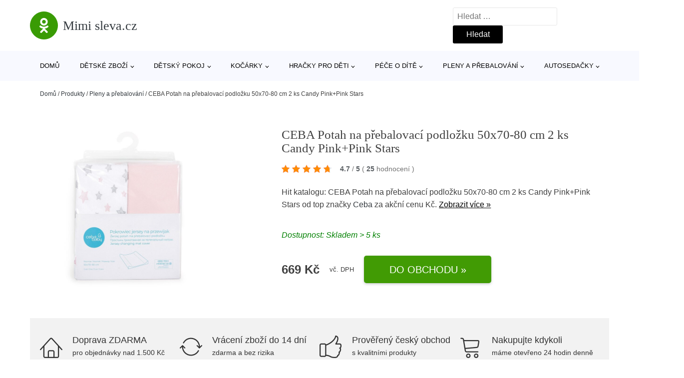

--- FILE ---
content_type: text/html; charset=UTF-8
request_url: https://www.mimisleva.cz/p/ceba-potah-na-prebalovaci-podlozku-50x70-80-cm-2-ks-candy-pinkpink-stars/
body_size: 19852
content:
<!DOCTYPE html>
<html lang="cs" prefix="og: https://ogp.me/ns#" >
<head>
<meta charset="UTF-8">
<meta name="viewport" content="width=device-width, initial-scale=1.0">
<!-- WP_HEAD() START -->
<!-- Optimalizace pro vyhledávače podle Rank Math - https://rankmath.com/ -->
<title>CEBA Potah na přebalovací podložku 50x70-80 cm 2 ks Candy Pink+Pink Stars | Mimi sleva.cz</title>
<meta name="description" content="Prohlédněte si produkt CEBA Potah na přebalovací podložku 50x70-80 cm 2 ks Candy Pink+Pink Stars od výrobce Ceba za cenu Kč."/>
<meta name="robots" content="follow, index, max-snippet:-1, max-video-preview:-1, max-image-preview:large"/>
<link rel="canonical" href="https://www.mimisleva.cz/p/ceba-potah-na-prebalovaci-podlozku-50x70-80-cm-2-ks-candy-pinkpink-stars/" />
<meta property="og:locale" content="cs_CZ" />
<meta property="og:type" content="article" />
<meta property="og:title" content="CEBA Potah na přebalovací podložku 50x70-80 cm 2 ks Candy Pink+Pink Stars | Mimi sleva.cz" />
<meta property="og:description" content="Prohlédněte si produkt CEBA Potah na přebalovací podložku 50x70-80 cm 2 ks Candy Pink+Pink Stars od výrobce Ceba za cenu Kč." />
<meta property="og:url" content="https://www.mimisleva.cz/p/ceba-potah-na-prebalovaci-podlozku-50x70-80-cm-2-ks-candy-pinkpink-stars/" />
<meta property="og:site_name" content="Mimi sleva.cz" />
<meta property="og:updated_time" content="2025-02-15T00:19:25+01:00" />
<meta property="og:image" content="https://www.mimisleva.cz/wp-content/uploads/2022/10/CEBA-Potah-na-prebalovaci-podlozku-50x70-80-cm-2-ks-Candy-PinkPink-Stars.jpg" />
<meta property="og:image:secure_url" content="https://www.mimisleva.cz/wp-content/uploads/2022/10/CEBA-Potah-na-prebalovaci-podlozku-50x70-80-cm-2-ks-Candy-PinkPink-Stars.jpg" />
<meta property="og:image:width" content="750" />
<meta property="og:image:height" content="750" />
<meta property="og:image:alt" content="CEBA Potah na přebalovací podložku 50x70-80 cm 2 ks Candy Pink+Pink Stars" />
<meta property="og:image:type" content="image/jpeg" />
<meta name="twitter:card" content="summary_large_image" />
<meta name="twitter:title" content="CEBA Potah na přebalovací podložku 50x70-80 cm 2 ks Candy Pink+Pink Stars | Mimi sleva.cz" />
<meta name="twitter:description" content="Prohlédněte si produkt CEBA Potah na přebalovací podložku 50x70-80 cm 2 ks Candy Pink+Pink Stars od výrobce Ceba za cenu Kč." />
<meta name="twitter:image" content="https://www.mimisleva.cz/wp-content/uploads/2022/10/CEBA-Potah-na-prebalovaci-podlozku-50x70-80-cm-2-ks-Candy-PinkPink-Stars.jpg" />
<script type="application/ld+json" class="rank-math-schema">{"@context":"https://schema.org","@graph":[{"@type":"BreadcrumbList","@id":"https://www.mimisleva.cz/p/ceba-potah-na-prebalovaci-podlozku-50x70-80-cm-2-ks-candy-pinkpink-stars/#breadcrumb","itemListElement":[{"@type":"ListItem","position":"1","item":{"@id":"https://www.mimisleva.cz","name":"Dom\u016f"}},{"@type":"ListItem","position":"2","item":{"@id":"https://www.mimisleva.cz/p/","name":"Produkty"}},{"@type":"ListItem","position":"3","item":{"@id":"https://www.mimisleva.cz/c/pleny-a-prebalovani/","name":"Pleny a p\u0159ebalov\u00e1n\u00ed"}},{"@type":"ListItem","position":"4","item":{"@id":"https://www.mimisleva.cz/p/ceba-potah-na-prebalovaci-podlozku-50x70-80-cm-2-ks-candy-pinkpink-stars/","name":"CEBA Potah na p\u0159ebalovac\u00ed podlo\u017eku 50x70-80 cm 2 ks Candy Pink+Pink Stars"}}]}]}</script>
<!-- /Rank Math WordPress SEO plugin -->
<link rel="alternate" title="oEmbed (JSON)" type="application/json+oembed" href="https://www.mimisleva.cz/wp-json/oembed/1.0/embed?url=https%3A%2F%2Fwww.mimisleva.cz%2Fp%2Fceba-potah-na-prebalovaci-podlozku-50x70-80-cm-2-ks-candy-pinkpink-stars%2F" />
<link rel="alternate" title="oEmbed (XML)" type="text/xml+oembed" href="https://www.mimisleva.cz/wp-json/oembed/1.0/embed?url=https%3A%2F%2Fwww.mimisleva.cz%2Fp%2Fceba-potah-na-prebalovaci-podlozku-50x70-80-cm-2-ks-candy-pinkpink-stars%2F&#038;format=xml" />
<style id='wp-img-auto-sizes-contain-inline-css' type='text/css'>
img:is([sizes=auto i],[sizes^="auto," i]){contain-intrinsic-size:3000px 1500px}
/*# sourceURL=wp-img-auto-sizes-contain-inline-css */
</style>
<style id='classic-theme-styles-inline-css' type='text/css'>
/*! This file is auto-generated */
.wp-block-button__link{color:#fff;background-color:#32373c;border-radius:9999px;box-shadow:none;text-decoration:none;padding:calc(.667em + 2px) calc(1.333em + 2px);font-size:1.125em}.wp-block-file__button{background:#32373c;color:#fff;text-decoration:none}
/*# sourceURL=/wp-includes/css/classic-themes.min.css */
</style>
<link rel='stylesheet' id='kk-star-ratings-css' href='//www.mimisleva.cz/wp-content/cache/wpfc-minified/q5o6os1h/9ngot.css' type='text/css' media='all' />
<style id='kk-star-ratings-inline-css' type='text/css'>
.kk-star-ratings .kksr-stars .kksr-star {
margin-right: 5px;
}
[dir="rtl"] .kk-star-ratings .kksr-stars .kksr-star {
margin-left: 5px;
margin-right: 0;
}
/*# sourceURL=kk-star-ratings-inline-css */
</style>
<link rel='stylesheet' id='oxygen-css' href='//www.mimisleva.cz/wp-content/cache/wpfc-minified/2c6r4tth/9ngot.css' type='text/css' media='all' />
<script type="text/javascript" src="https://www.mimisleva.cz/wp-includes/js/jquery/jquery.min.js?ver=3.7.1" id="jquery-core-js"></script>
<script type="text/javascript" id="search-filter-plugin-build-js-extra">
/* <![CDATA[ */
var SF_LDATA = {"ajax_url":"https://www.mimisleva.cz/wp-admin/admin-ajax.php","home_url":"https://www.mimisleva.cz/","extensions":[]};
//# sourceURL=search-filter-plugin-build-js-extra
/* ]]> */
</script>
<script type="text/javascript" src="https://www.mimisleva.cz/wp-content/plugins/search-filter-pro/public/assets/js/search-filter-build.min.js?ver=2.5.21" id="search-filter-plugin-build-js"></script>
<link rel="https://api.w.org/" href="https://www.mimisleva.cz/wp-json/" /><link rel="alternate" title="JSON" type="application/json" href="https://www.mimisleva.cz/wp-json/wp/v2/products/190611" /><link rel="EditURI" type="application/rsd+xml" title="RSD" href="https://www.mimisleva.cz/xmlrpc.php?rsd" />
<meta name="generator" content="WordPress 6.9" />
<link rel='shortlink' href='https://www.mimisleva.cz/?p=190611' />
<script type="application/ld+json">{
"@context" : "https://schema.org",
"@type" : "Product",
"name" : "CEBA Potah na přebalovac&iacute; podložku 50x70-80 cm 2 ks Candy Pink+Pink Stars",
"image" : "https://www.mimisleva.cz/wp-content/uploads/2022/10/CEBA-Potah-na-prebalovaci-podlozku-50x70-80-cm-2-ks-Candy-PinkPink-Stars.jpg",
"description" : "Potah na přebalovac&iacute; podložku je dal&scaron;&iacute; forma p&eacute;če o jemnou pokožku va&scaron;eho d&iacute;těte. V&iacute;me, jak důležit&eacute; je pohodl&iacute; d&iacute;těte při v&yacute;měně oblečen&iacute;, při přebalov&aacute;n&iacute; nebo při každodenn&iacute; p&eacute;či. Vlastnosti: Potahy jsou z&aacute;rukou tepla pro d&iacute;tě a jsou př&iacute;jemn&eacute; na dotek, a tedy nedoch&aacute;z&iacute; k podr&aacute;žděn&iacute; pokožky miminka. Jsou vyrobeny ze speci&aacute;lně vybran&yacute;ch vl&aacute;ken umožňuj&iacute;c&iacute;ch kontakt s jemnou pokožkou, aniž by ji dr&aacute;ždily. Jemn&aacute; bavlna, kter&aacute; se použ&iacute;v&aacute; na v&yacute;robu potahů je vhodn&aacute; pro alergiky a citlivou pokožku. Dětsk&eacute; potahy na přebalovac&iacute; podložku zaručuj&iacute; nejvy&scaron;&scaron;&iacute; kvalitu a pohodl&iacute; pro nejmen&scaron;&iacute; z&aacute;kazn&iacute;ky. Jsou určeny pro d&iacute;tě od prvn&iacute;ho dne života. Materi&aacute;l: 100 % bavlna Rozměry: 50 &times; 70 cm V&yacute;robek m&aacute; certifik&aacute;t Oeko-Tex Standard 100. Doporučujeme dodržovat prac&iacute; symboly uveden&eacute; na etiketě v&yacute;robku.",
"ean": "",
"gtin8": "5907672330143",
"sku": "5907672330143",
"brand" : {
"@type" : "Brand",
"name" : "Ceba"
},
"review": {
"@type": "Review",
"reviewRating": {
"@type": "Rating",
"ratingValue": "4.7",
"bestRating": "5"
},
"author": {
"@type": "Person",
"name": ""
}
},
"offers" : {
"@type" : "Offer",
"price" : "669",
"priceCurrency": "CZK",
"url" : "https://www.mimisleva.cz/p/ceba-potah-na-prebalovaci-podlozku-50x70-80-cm-2-ks-candy-pinkpink-stars/",
"itemCondition": "https://schema.org/NewCondition",
"availability": "https://schema.org/InStock"
},
"aggregateRating": {
"@type": "AggregateRating",
"ratingValue": "4.7",
"bestRating": "5",
"ratingCount": "25"
}
}</script><!-- Global site tag (gtag.js) - Google Analytics -->
<script async src="https://www.googletagmanager.com/gtag/js?id="G-JEPC23LDJ3></script>
<script>
window.dataLayer = window.dataLayer || [];
function gtag(){dataLayer.push(arguments);}
gtag('js', new Date());
gtag('config', 'G-JEPC23LDJ3');
</script>
<link rel="icon" href="https://www.mimisleva.cz/wp-content/uploads/2021/10/favicon-150x150.png" sizes="32x32" />
<link rel="icon" href="https://www.mimisleva.cz/wp-content/uploads/2021/10/favicon.png" sizes="192x192" />
<link rel="apple-touch-icon" href="https://www.mimisleva.cz/wp-content/uploads/2021/10/favicon.png" />
<meta name="msapplication-TileImage" content="https://www.mimisleva.cz/wp-content/uploads/2021/10/favicon.png" />
<link rel='stylesheet' id='oxygen-cache-182422-css' href='//www.mimisleva.cz/wp-content/cache/wpfc-minified/8mr66t87/9ngot.css' type='text/css' media='all' />
<link rel='stylesheet' id='oxygen-cache-182421-css' href='//www.mimisleva.cz/wp-content/cache/wpfc-minified/1rr73ucz/9nlph.css' type='text/css' media='all' />
<link rel='stylesheet' id='oxygen-universal-styles-css' href='//www.mimisleva.cz/wp-content/cache/wpfc-minified/22v4yjxs/9ngot.css' type='text/css' media='all' />
<!-- END OF WP_HEAD() -->
<style id='global-styles-inline-css' type='text/css'>
:root{--wp--preset--aspect-ratio--square: 1;--wp--preset--aspect-ratio--4-3: 4/3;--wp--preset--aspect-ratio--3-4: 3/4;--wp--preset--aspect-ratio--3-2: 3/2;--wp--preset--aspect-ratio--2-3: 2/3;--wp--preset--aspect-ratio--16-9: 16/9;--wp--preset--aspect-ratio--9-16: 9/16;--wp--preset--color--black: #000000;--wp--preset--color--cyan-bluish-gray: #abb8c3;--wp--preset--color--white: #ffffff;--wp--preset--color--pale-pink: #f78da7;--wp--preset--color--vivid-red: #cf2e2e;--wp--preset--color--luminous-vivid-orange: #ff6900;--wp--preset--color--luminous-vivid-amber: #fcb900;--wp--preset--color--light-green-cyan: #7bdcb5;--wp--preset--color--vivid-green-cyan: #00d084;--wp--preset--color--pale-cyan-blue: #8ed1fc;--wp--preset--color--vivid-cyan-blue: #0693e3;--wp--preset--color--vivid-purple: #9b51e0;--wp--preset--gradient--vivid-cyan-blue-to-vivid-purple: linear-gradient(135deg,rgb(6,147,227) 0%,rgb(155,81,224) 100%);--wp--preset--gradient--light-green-cyan-to-vivid-green-cyan: linear-gradient(135deg,rgb(122,220,180) 0%,rgb(0,208,130) 100%);--wp--preset--gradient--luminous-vivid-amber-to-luminous-vivid-orange: linear-gradient(135deg,rgb(252,185,0) 0%,rgb(255,105,0) 100%);--wp--preset--gradient--luminous-vivid-orange-to-vivid-red: linear-gradient(135deg,rgb(255,105,0) 0%,rgb(207,46,46) 100%);--wp--preset--gradient--very-light-gray-to-cyan-bluish-gray: linear-gradient(135deg,rgb(238,238,238) 0%,rgb(169,184,195) 100%);--wp--preset--gradient--cool-to-warm-spectrum: linear-gradient(135deg,rgb(74,234,220) 0%,rgb(151,120,209) 20%,rgb(207,42,186) 40%,rgb(238,44,130) 60%,rgb(251,105,98) 80%,rgb(254,248,76) 100%);--wp--preset--gradient--blush-light-purple: linear-gradient(135deg,rgb(255,206,236) 0%,rgb(152,150,240) 100%);--wp--preset--gradient--blush-bordeaux: linear-gradient(135deg,rgb(254,205,165) 0%,rgb(254,45,45) 50%,rgb(107,0,62) 100%);--wp--preset--gradient--luminous-dusk: linear-gradient(135deg,rgb(255,203,112) 0%,rgb(199,81,192) 50%,rgb(65,88,208) 100%);--wp--preset--gradient--pale-ocean: linear-gradient(135deg,rgb(255,245,203) 0%,rgb(182,227,212) 50%,rgb(51,167,181) 100%);--wp--preset--gradient--electric-grass: linear-gradient(135deg,rgb(202,248,128) 0%,rgb(113,206,126) 100%);--wp--preset--gradient--midnight: linear-gradient(135deg,rgb(2,3,129) 0%,rgb(40,116,252) 100%);--wp--preset--font-size--small: 13px;--wp--preset--font-size--medium: 20px;--wp--preset--font-size--large: 36px;--wp--preset--font-size--x-large: 42px;--wp--preset--spacing--20: 0.44rem;--wp--preset--spacing--30: 0.67rem;--wp--preset--spacing--40: 1rem;--wp--preset--spacing--50: 1.5rem;--wp--preset--spacing--60: 2.25rem;--wp--preset--spacing--70: 3.38rem;--wp--preset--spacing--80: 5.06rem;--wp--preset--shadow--natural: 6px 6px 9px rgba(0, 0, 0, 0.2);--wp--preset--shadow--deep: 12px 12px 50px rgba(0, 0, 0, 0.4);--wp--preset--shadow--sharp: 6px 6px 0px rgba(0, 0, 0, 0.2);--wp--preset--shadow--outlined: 6px 6px 0px -3px rgb(255, 255, 255), 6px 6px rgb(0, 0, 0);--wp--preset--shadow--crisp: 6px 6px 0px rgb(0, 0, 0);}:where(.is-layout-flex){gap: 0.5em;}:where(.is-layout-grid){gap: 0.5em;}body .is-layout-flex{display: flex;}.is-layout-flex{flex-wrap: wrap;align-items: center;}.is-layout-flex > :is(*, div){margin: 0;}body .is-layout-grid{display: grid;}.is-layout-grid > :is(*, div){margin: 0;}:where(.wp-block-columns.is-layout-flex){gap: 2em;}:where(.wp-block-columns.is-layout-grid){gap: 2em;}:where(.wp-block-post-template.is-layout-flex){gap: 1.25em;}:where(.wp-block-post-template.is-layout-grid){gap: 1.25em;}.has-black-color{color: var(--wp--preset--color--black) !important;}.has-cyan-bluish-gray-color{color: var(--wp--preset--color--cyan-bluish-gray) !important;}.has-white-color{color: var(--wp--preset--color--white) !important;}.has-pale-pink-color{color: var(--wp--preset--color--pale-pink) !important;}.has-vivid-red-color{color: var(--wp--preset--color--vivid-red) !important;}.has-luminous-vivid-orange-color{color: var(--wp--preset--color--luminous-vivid-orange) !important;}.has-luminous-vivid-amber-color{color: var(--wp--preset--color--luminous-vivid-amber) !important;}.has-light-green-cyan-color{color: var(--wp--preset--color--light-green-cyan) !important;}.has-vivid-green-cyan-color{color: var(--wp--preset--color--vivid-green-cyan) !important;}.has-pale-cyan-blue-color{color: var(--wp--preset--color--pale-cyan-blue) !important;}.has-vivid-cyan-blue-color{color: var(--wp--preset--color--vivid-cyan-blue) !important;}.has-vivid-purple-color{color: var(--wp--preset--color--vivid-purple) !important;}.has-black-background-color{background-color: var(--wp--preset--color--black) !important;}.has-cyan-bluish-gray-background-color{background-color: var(--wp--preset--color--cyan-bluish-gray) !important;}.has-white-background-color{background-color: var(--wp--preset--color--white) !important;}.has-pale-pink-background-color{background-color: var(--wp--preset--color--pale-pink) !important;}.has-vivid-red-background-color{background-color: var(--wp--preset--color--vivid-red) !important;}.has-luminous-vivid-orange-background-color{background-color: var(--wp--preset--color--luminous-vivid-orange) !important;}.has-luminous-vivid-amber-background-color{background-color: var(--wp--preset--color--luminous-vivid-amber) !important;}.has-light-green-cyan-background-color{background-color: var(--wp--preset--color--light-green-cyan) !important;}.has-vivid-green-cyan-background-color{background-color: var(--wp--preset--color--vivid-green-cyan) !important;}.has-pale-cyan-blue-background-color{background-color: var(--wp--preset--color--pale-cyan-blue) !important;}.has-vivid-cyan-blue-background-color{background-color: var(--wp--preset--color--vivid-cyan-blue) !important;}.has-vivid-purple-background-color{background-color: var(--wp--preset--color--vivid-purple) !important;}.has-black-border-color{border-color: var(--wp--preset--color--black) !important;}.has-cyan-bluish-gray-border-color{border-color: var(--wp--preset--color--cyan-bluish-gray) !important;}.has-white-border-color{border-color: var(--wp--preset--color--white) !important;}.has-pale-pink-border-color{border-color: var(--wp--preset--color--pale-pink) !important;}.has-vivid-red-border-color{border-color: var(--wp--preset--color--vivid-red) !important;}.has-luminous-vivid-orange-border-color{border-color: var(--wp--preset--color--luminous-vivid-orange) !important;}.has-luminous-vivid-amber-border-color{border-color: var(--wp--preset--color--luminous-vivid-amber) !important;}.has-light-green-cyan-border-color{border-color: var(--wp--preset--color--light-green-cyan) !important;}.has-vivid-green-cyan-border-color{border-color: var(--wp--preset--color--vivid-green-cyan) !important;}.has-pale-cyan-blue-border-color{border-color: var(--wp--preset--color--pale-cyan-blue) !important;}.has-vivid-cyan-blue-border-color{border-color: var(--wp--preset--color--vivid-cyan-blue) !important;}.has-vivid-purple-border-color{border-color: var(--wp--preset--color--vivid-purple) !important;}.has-vivid-cyan-blue-to-vivid-purple-gradient-background{background: var(--wp--preset--gradient--vivid-cyan-blue-to-vivid-purple) !important;}.has-light-green-cyan-to-vivid-green-cyan-gradient-background{background: var(--wp--preset--gradient--light-green-cyan-to-vivid-green-cyan) !important;}.has-luminous-vivid-amber-to-luminous-vivid-orange-gradient-background{background: var(--wp--preset--gradient--luminous-vivid-amber-to-luminous-vivid-orange) !important;}.has-luminous-vivid-orange-to-vivid-red-gradient-background{background: var(--wp--preset--gradient--luminous-vivid-orange-to-vivid-red) !important;}.has-very-light-gray-to-cyan-bluish-gray-gradient-background{background: var(--wp--preset--gradient--very-light-gray-to-cyan-bluish-gray) !important;}.has-cool-to-warm-spectrum-gradient-background{background: var(--wp--preset--gradient--cool-to-warm-spectrum) !important;}.has-blush-light-purple-gradient-background{background: var(--wp--preset--gradient--blush-light-purple) !important;}.has-blush-bordeaux-gradient-background{background: var(--wp--preset--gradient--blush-bordeaux) !important;}.has-luminous-dusk-gradient-background{background: var(--wp--preset--gradient--luminous-dusk) !important;}.has-pale-ocean-gradient-background{background: var(--wp--preset--gradient--pale-ocean) !important;}.has-electric-grass-gradient-background{background: var(--wp--preset--gradient--electric-grass) !important;}.has-midnight-gradient-background{background: var(--wp--preset--gradient--midnight) !important;}.has-small-font-size{font-size: var(--wp--preset--font-size--small) !important;}.has-medium-font-size{font-size: var(--wp--preset--font-size--medium) !important;}.has-large-font-size{font-size: var(--wp--preset--font-size--large) !important;}.has-x-large-font-size{font-size: var(--wp--preset--font-size--x-large) !important;}
/*# sourceURL=global-styles-inline-css */
</style>
</head>
<body class="wp-singular products-template-default single single-products postid-190611 wp-theme-oxygen-is-not-a-theme  wp-embed-responsive oxygen-body" >
<header id="_header-1-25" class="oxy-header-wrapper oxy-overlay-header oxy-header" ><div id="logo-header-row" class="oxy-header-row" ><div class="oxy-header-container"><div id="_header_left-3-25" class="oxy-header-left" ><a id="link-78-25" class="ct-link" href="/" target="_self"  ><div id="fancy_icon-86-25" class="ct-fancy-icon" ><svg id="svg-fancy_icon-86-25"><use xlink:href="#FontAwesomeicon-odnoklassniki"></use></svg></div><span id="shortcode-79-25" class="ct-shortcode logo-top" >Mimi sleva.cz</span></a></div><div id="_header_center-4-25" class="oxy-header-center" ></div><div id="_header_right-5-25" class="oxy-header-right" >
<div id="_search_form-17-25" class="oxy-search-form" >
<form role="search" method="get" class="search-form" action="https://www.mimisleva.cz/">
<label>
<span class="screen-reader-text">Vyhledávání</span>
<input type="search" class="search-field" placeholder="Hledat &hellip;" value="" name="s" />
</label>
<input type="submit" class="search-submit" value="Hledat" />
</form>                </div>
<nav id="_nav_menu-53-25" class="oxy-nav-menu oxy-nav-menu-dropdowns oxy-nav-menu-dropdown-arrow" ><div class='oxy-menu-toggle'><div class='oxy-nav-menu-hamburger-wrap'><div class='oxy-nav-menu-hamburger'><div class='oxy-nav-menu-hamburger-line'></div><div class='oxy-nav-menu-hamburger-line'></div><div class='oxy-nav-menu-hamburger-line'></div></div></div></div><div class="menu-hlavni-menu-container"><ul id="menu-hlavni-menu" class="oxy-nav-menu-list"><li id="menu-item-194233" class="menu-item menu-item-type-custom menu-item-object-custom menu-item-194233"><a href="/">Domů</a></li>
<li id="menu-item-194234" class="menu-item menu-item-type-taxonomy menu-item-object-product_category menu-item-has-children menu-item-194234"><a href="https://www.mimisleva.cz/c/detske-zbozi/">Dětské zboží</a>
<ul class="sub-menu">
<li id="menu-item-194235" class="menu-item menu-item-type-taxonomy menu-item-object-product_category menu-item-194235"><a href="https://www.mimisleva.cz/c/hracky/">Hračky</a></li>
<li id="menu-item-194236" class="menu-item menu-item-type-taxonomy menu-item-object-product_category menu-item-194236"><a href="https://www.mimisleva.cz/c/kojenecke-potreby/">Kojenecké potřeby</a></li>
<li id="menu-item-194258" class="menu-item menu-item-type-taxonomy menu-item-object-product_category menu-item-194258"><a href="https://www.mimisleva.cz/c/prislusenstvi-k-detskemu-zbozi/">Příslušenství k dětskému zboží</a></li>
<li id="menu-item-194276" class="menu-item menu-item-type-taxonomy menu-item-object-product_category menu-item-194276"><a href="https://www.mimisleva.cz/c/vanicky-a-kybliky/">Vaničky a kyblíky</a></li>
<li id="menu-item-194277" class="menu-item menu-item-type-taxonomy menu-item-object-product_category menu-item-194277"><a href="https://www.mimisleva.cz/c/vaky-a-nosice-deti/">Vaky a nosiče dětí</a></li>
<li id="menu-item-194278" class="menu-item menu-item-type-taxonomy menu-item-object-product_category menu-item-194278"><a href="https://www.mimisleva.cz/c/autosedacky-detske-zbozi/">Autosedačky</a></li>
</ul>
</li>
<li id="menu-item-194237" class="menu-item menu-item-type-taxonomy menu-item-object-product_category menu-item-has-children menu-item-194237"><a href="https://www.mimisleva.cz/c/detsky-pokoj/">Dětský pokoj</a>
<ul class="sub-menu">
<li id="menu-item-194255" class="menu-item menu-item-type-taxonomy menu-item-object-product_category menu-item-194255"><a href="https://www.mimisleva.cz/c/detske-postylky/">Dětské postýlky</a></li>
<li id="menu-item-194256" class="menu-item menu-item-type-taxonomy menu-item-object-product_category menu-item-194256"><a href="https://www.mimisleva.cz/c/periny/">Peřiny</a></li>
<li id="menu-item-194257" class="menu-item menu-item-type-taxonomy menu-item-object-product_category menu-item-194257"><a href="https://www.mimisleva.cz/c/lozni-pradlo/">Ložní prádlo</a></li>
<li id="menu-item-194267" class="menu-item menu-item-type-taxonomy menu-item-object-product_category menu-item-194267"><a href="https://www.mimisleva.cz/c/hrazdicky-a-hraci-deky/">Hrazdičky a hrací deky</a></li>
<li id="menu-item-194269" class="menu-item menu-item-type-taxonomy menu-item-object-product_category menu-item-194269"><a href="https://www.mimisleva.cz/c/lehatka-a-houpatka/">Lehátka a houpátka</a></li>
<li id="menu-item-194268" class="menu-item menu-item-type-taxonomy menu-item-object-product_category menu-item-194268"><a href="https://www.mimisleva.cz/c/bezpecnost-ditete/">Bezpečnost dítěte</a></li>
<li id="menu-item-194272" class="menu-item menu-item-type-taxonomy menu-item-object-product_category menu-item-194272"><a href="https://www.mimisleva.cz/c/osvetleni/">Osvětlení</a></li>
<li id="menu-item-194271" class="menu-item menu-item-type-taxonomy menu-item-object-product_category menu-item-194271"><a href="https://www.mimisleva.cz/c/koberce/">Koberce</a></li>
<li id="menu-item-194273" class="menu-item menu-item-type-taxonomy menu-item-object-product_category menu-item-194273"><a href="https://www.mimisleva.cz/c/dekorace-a-doplnky/">Dekorace a doplňky</a></li>
<li id="menu-item-194274" class="menu-item menu-item-type-taxonomy menu-item-object-product_category menu-item-194274"><a href="https://www.mimisleva.cz/c/nabytek-do-pokojicku/">Nábytek do pokojíčku</a></li>
<li id="menu-item-194275" class="menu-item menu-item-type-taxonomy menu-item-object-product_category menu-item-194275"><a href="https://www.mimisleva.cz/c/ulozne-boxy/">Úložné boxy</a></li>
</ul>
</li>
<li id="menu-item-194242" class="menu-item menu-item-type-taxonomy menu-item-object-product_category menu-item-has-children menu-item-194242"><a href="https://www.mimisleva.cz/c/kocarky/">Kočárky</a>
<ul class="sub-menu">
<li id="menu-item-194238" class="menu-item menu-item-type-taxonomy menu-item-object-product_category menu-item-194238"><a href="https://www.mimisleva.cz/c/prislusenstvi-ke-kocarkum/">Příslušenství ke kočárkům</a></li>
<li id="menu-item-194289" class="menu-item menu-item-type-taxonomy menu-item-object-product_category menu-item-194289"><a href="https://www.mimisleva.cz/c/kombinovane-kocarky/">Kombinované kočárky</a></li>
<li id="menu-item-194290" class="menu-item menu-item-type-taxonomy menu-item-object-product_category menu-item-194290"><a href="https://www.mimisleva.cz/c/sportovni-kocarky/">Sportovní kočárky</a></li>
</ul>
</li>
<li id="menu-item-194239" class="menu-item menu-item-type-taxonomy menu-item-object-product_category menu-item-has-children menu-item-194239"><a href="https://www.mimisleva.cz/c/hracky-pro-deti/">Hračky pro děti</a>
<ul class="sub-menu">
<li id="menu-item-194259" class="menu-item menu-item-type-taxonomy menu-item-object-product_category menu-item-194259"><a href="https://www.mimisleva.cz/c/drevene-hracky/">Dřevěné hračky</a></li>
<li id="menu-item-194260" class="menu-item menu-item-type-taxonomy menu-item-object-product_category menu-item-194260"><a href="https://www.mimisleva.cz/c/kreativni-a-vyukove/">Kreativní a výukové</a></li>
<li id="menu-item-194261" class="menu-item menu-item-type-taxonomy menu-item-object-product_category menu-item-194261"><a href="https://www.mimisleva.cz/c/odrazedla-a-trikolky/">Odrážedla a tříkolky</a></li>
<li id="menu-item-194282" class="menu-item menu-item-type-taxonomy menu-item-object-product_category menu-item-194282"><a href="https://www.mimisleva.cz/c/hracky-do-kocarku/">Hračky do kočárku</a></li>
<li id="menu-item-194280" class="menu-item menu-item-type-taxonomy menu-item-object-product_category menu-item-194280"><a href="https://www.mimisleva.cz/c/auticka/">Autíčka</a></li>
<li id="menu-item-194281" class="menu-item menu-item-type-taxonomy menu-item-object-product_category menu-item-194281"><a href="https://www.mimisleva.cz/c/do-vody/">Do vody</a></li>
<li id="menu-item-194283" class="menu-item menu-item-type-taxonomy menu-item-object-product_category menu-item-194283"><a href="https://www.mimisleva.cz/c/na-zahradu/">Na zahradu</a></li>
<li id="menu-item-194284" class="menu-item menu-item-type-taxonomy menu-item-object-product_category menu-item-194284"><a href="https://www.mimisleva.cz/c/chrastitka-a-kousatka/">Chrastítka a kousátka</a></li>
<li id="menu-item-194288" class="menu-item menu-item-type-taxonomy menu-item-object-product_category menu-item-194288"><a href="https://www.mimisleva.cz/c/muchlacci/">Muchláčci</a></li>
<li id="menu-item-194285" class="menu-item menu-item-type-taxonomy menu-item-object-product_category menu-item-194285"><a href="https://www.mimisleva.cz/c/kolotoce/">Kolotoče</a></li>
<li id="menu-item-194286" class="menu-item menu-item-type-taxonomy menu-item-object-product_category menu-item-194286"><a href="https://www.mimisleva.cz/c/hry-a-puzzle/">Hry a puzzle</a></li>
<li id="menu-item-194287" class="menu-item menu-item-type-taxonomy menu-item-object-product_category menu-item-194287"><a href="https://www.mimisleva.cz/c/motoricke-hracky/">Motorické hračky</a></li>
</ul>
</li>
<li id="menu-item-194240" class="menu-item menu-item-type-taxonomy menu-item-object-product_category menu-item-has-children menu-item-194240"><a href="https://www.mimisleva.cz/c/pece-o-dite/">Péče o dítě</a>
<ul class="sub-menu">
<li id="menu-item-194263" class="menu-item menu-item-type-taxonomy menu-item-object-product_category menu-item-194263"><a href="https://www.mimisleva.cz/c/krmeni/">Krmení</a></li>
<li id="menu-item-194262" class="menu-item menu-item-type-taxonomy menu-item-object-product_category menu-item-194262"><a href="https://www.mimisleva.cz/c/kojeni/">Kojení</a></li>
<li id="menu-item-194292" class="menu-item menu-item-type-taxonomy menu-item-object-product_category menu-item-194292"><a href="https://www.mimisleva.cz/c/kojenecke-potreby-pece-o-dite/">Kojenecké potřeby</a></li>
<li id="menu-item-194293" class="menu-item menu-item-type-taxonomy menu-item-object-product_category menu-item-194293"><a href="https://www.mimisleva.cz/c/do-porodnice/">Do porodnice</a></li>
<li id="menu-item-194294" class="menu-item menu-item-type-taxonomy menu-item-object-product_category menu-item-194294"><a href="https://www.mimisleva.cz/c/chuvicky-a-monitory-dechu/">Chůvičky a monitory dechu</a></li>
<li id="menu-item-194295" class="menu-item menu-item-type-taxonomy menu-item-object-product_category menu-item-194295"><a href="https://www.mimisleva.cz/c/koupani/">Koupání</a></li>
<li id="menu-item-194296" class="menu-item menu-item-type-taxonomy menu-item-object-product_category menu-item-194296"><a href="https://www.mimisleva.cz/c/zdravi-ditete/">Zdraví dítěte</a></li>
</ul>
</li>
<li id="menu-item-194241" class="menu-item menu-item-type-taxonomy menu-item-object-product_category current-products-ancestor current-menu-parent current-products-parent menu-item-has-children menu-item-194241"><a href="https://www.mimisleva.cz/c/pleny-a-prebalovani/">Pleny a přebalování</a>
<ul class="sub-menu">
<li id="menu-item-194264" class="menu-item menu-item-type-taxonomy menu-item-object-product_category current-products-ancestor current-menu-parent current-products-parent menu-item-194264"><a href="https://www.mimisleva.cz/c/pulty-a-prebalovaci-podlozky/">Pulty a přebalovací podložky</a></li>
<li id="menu-item-194265" class="menu-item menu-item-type-taxonomy menu-item-object-product_category menu-item-194265"><a href="https://www.mimisleva.cz/c/jednorazove-pleny/">Jednorázové pleny</a></li>
<li id="menu-item-194297" class="menu-item menu-item-type-taxonomy menu-item-object-product_category menu-item-194297"><a href="https://www.mimisleva.cz/c/latkove-pleny/">Látkové pleny</a></li>
<li id="menu-item-194298" class="menu-item menu-item-type-taxonomy menu-item-object-product_category menu-item-194298"><a href="https://www.mimisleva.cz/c/prebalovaci-tasky/">Přebalovací tašky</a></li>
<li id="menu-item-194299" class="menu-item menu-item-type-taxonomy menu-item-object-product_category menu-item-194299"><a href="https://www.mimisleva.cz/c/plenkove-kalhotky/">Plenkové kalhotky</a></li>
<li id="menu-item-194300" class="menu-item menu-item-type-taxonomy menu-item-object-product_category menu-item-194300"><a href="https://www.mimisleva.cz/c/kose-na-plenky/">Koše na plenky</a></li>
</ul>
</li>
<li id="menu-item-194244" class="menu-item menu-item-type-taxonomy menu-item-object-product_category menu-item-has-children menu-item-194244"><a href="https://www.mimisleva.cz/c/autosedacky/">Autosedačky</a>
<ul class="sub-menu">
<li id="menu-item-194245" class="menu-item menu-item-type-taxonomy menu-item-object-product_category menu-item-194245"><a href="https://www.mimisleva.cz/c/autosedacky-15-36-kg/">Autosedačky 15-36 kg</a></li>
<li id="menu-item-194246" class="menu-item menu-item-type-taxonomy menu-item-object-product_category menu-item-194246"><a href="https://www.mimisleva.cz/c/autosedacky-0-13-kg/">Autosedačky 0-13 kg</a></li>
<li id="menu-item-194247" class="menu-item menu-item-type-taxonomy menu-item-object-product_category menu-item-194247"><a href="https://www.mimisleva.cz/c/autosedacky-9-36-kg/">Autosedačky 9-36 kg</a></li>
<li id="menu-item-194248" class="menu-item menu-item-type-taxonomy menu-item-object-product_category menu-item-194248"><a href="https://www.mimisleva.cz/c/i-size-61-105-cm/">I - SIZE 61 - 105 cm</a></li>
<li id="menu-item-194249" class="menu-item menu-item-type-taxonomy menu-item-object-product_category menu-item-194249"><a href="https://www.mimisleva.cz/c/doplnky-do-auta/">Doplňky do auta</a></li>
<li id="menu-item-194250" class="menu-item menu-item-type-taxonomy menu-item-object-product_category menu-item-194250"><a href="https://www.mimisleva.cz/c/podsedaky/">Podsedáky</a></li>
<li id="menu-item-194251" class="menu-item menu-item-type-taxonomy menu-item-object-product_category menu-item-194251"><a href="https://www.mimisleva.cz/c/i-size-0-76-cm/">I - SIZE 0 - 76 cm</a></li>
<li id="menu-item-194252" class="menu-item menu-item-type-taxonomy menu-item-object-product_category menu-item-194252"><a href="https://www.mimisleva.cz/c/autosedacky-9-18-kg/">Autosedačky 9-18 kg</a></li>
<li id="menu-item-194253" class="menu-item menu-item-type-taxonomy menu-item-object-product_category menu-item-194253"><a href="https://www.mimisleva.cz/c/autosedacky-0-18-kg/">Autosedačky 0-18 kg</a></li>
<li id="menu-item-194254" class="menu-item menu-item-type-taxonomy menu-item-object-product_category menu-item-194254"><a href="https://www.mimisleva.cz/c/prislusenstvi-k-autosedackam/">Příslušenství k autosedačkám</a></li>
</ul>
</li>
</ul></div></nav></div></div></div><div id="nav-header-row" class="oxy-header-row" ><div class="oxy-header-container"><div id="_header_left-12-25" class="oxy-header-left" ></div><div id="_header_center-13-25" class="oxy-header-center" ><nav id="_nav_menu-15-25" class="oxy-nav-menu oxy-nav-menu-dropdowns oxy-nav-menu-dropdown-arrow" ><div class='oxy-menu-toggle'><div class='oxy-nav-menu-hamburger-wrap'><div class='oxy-nav-menu-hamburger'><div class='oxy-nav-menu-hamburger-line'></div><div class='oxy-nav-menu-hamburger-line'></div><div class='oxy-nav-menu-hamburger-line'></div></div></div></div><div class="menu-hlavni-menu-container"><ul id="menu-hlavni-menu-1" class="oxy-nav-menu-list"><li class="menu-item menu-item-type-custom menu-item-object-custom menu-item-194233"><a href="/">Domů</a></li>
<li class="menu-item menu-item-type-taxonomy menu-item-object-product_category menu-item-has-children menu-item-194234"><a href="https://www.mimisleva.cz/c/detske-zbozi/">Dětské zboží</a>
<ul class="sub-menu">
<li class="menu-item menu-item-type-taxonomy menu-item-object-product_category menu-item-194235"><a href="https://www.mimisleva.cz/c/hracky/">Hračky</a></li>
<li class="menu-item menu-item-type-taxonomy menu-item-object-product_category menu-item-194236"><a href="https://www.mimisleva.cz/c/kojenecke-potreby/">Kojenecké potřeby</a></li>
<li class="menu-item menu-item-type-taxonomy menu-item-object-product_category menu-item-194258"><a href="https://www.mimisleva.cz/c/prislusenstvi-k-detskemu-zbozi/">Příslušenství k dětskému zboží</a></li>
<li class="menu-item menu-item-type-taxonomy menu-item-object-product_category menu-item-194276"><a href="https://www.mimisleva.cz/c/vanicky-a-kybliky/">Vaničky a kyblíky</a></li>
<li class="menu-item menu-item-type-taxonomy menu-item-object-product_category menu-item-194277"><a href="https://www.mimisleva.cz/c/vaky-a-nosice-deti/">Vaky a nosiče dětí</a></li>
<li class="menu-item menu-item-type-taxonomy menu-item-object-product_category menu-item-194278"><a href="https://www.mimisleva.cz/c/autosedacky-detske-zbozi/">Autosedačky</a></li>
</ul>
</li>
<li class="menu-item menu-item-type-taxonomy menu-item-object-product_category menu-item-has-children menu-item-194237"><a href="https://www.mimisleva.cz/c/detsky-pokoj/">Dětský pokoj</a>
<ul class="sub-menu">
<li class="menu-item menu-item-type-taxonomy menu-item-object-product_category menu-item-194255"><a href="https://www.mimisleva.cz/c/detske-postylky/">Dětské postýlky</a></li>
<li class="menu-item menu-item-type-taxonomy menu-item-object-product_category menu-item-194256"><a href="https://www.mimisleva.cz/c/periny/">Peřiny</a></li>
<li class="menu-item menu-item-type-taxonomy menu-item-object-product_category menu-item-194257"><a href="https://www.mimisleva.cz/c/lozni-pradlo/">Ložní prádlo</a></li>
<li class="menu-item menu-item-type-taxonomy menu-item-object-product_category menu-item-194267"><a href="https://www.mimisleva.cz/c/hrazdicky-a-hraci-deky/">Hrazdičky a hrací deky</a></li>
<li class="menu-item menu-item-type-taxonomy menu-item-object-product_category menu-item-194269"><a href="https://www.mimisleva.cz/c/lehatka-a-houpatka/">Lehátka a houpátka</a></li>
<li class="menu-item menu-item-type-taxonomy menu-item-object-product_category menu-item-194268"><a href="https://www.mimisleva.cz/c/bezpecnost-ditete/">Bezpečnost dítěte</a></li>
<li class="menu-item menu-item-type-taxonomy menu-item-object-product_category menu-item-194272"><a href="https://www.mimisleva.cz/c/osvetleni/">Osvětlení</a></li>
<li class="menu-item menu-item-type-taxonomy menu-item-object-product_category menu-item-194271"><a href="https://www.mimisleva.cz/c/koberce/">Koberce</a></li>
<li class="menu-item menu-item-type-taxonomy menu-item-object-product_category menu-item-194273"><a href="https://www.mimisleva.cz/c/dekorace-a-doplnky/">Dekorace a doplňky</a></li>
<li class="menu-item menu-item-type-taxonomy menu-item-object-product_category menu-item-194274"><a href="https://www.mimisleva.cz/c/nabytek-do-pokojicku/">Nábytek do pokojíčku</a></li>
<li class="menu-item menu-item-type-taxonomy menu-item-object-product_category menu-item-194275"><a href="https://www.mimisleva.cz/c/ulozne-boxy/">Úložné boxy</a></li>
</ul>
</li>
<li class="menu-item menu-item-type-taxonomy menu-item-object-product_category menu-item-has-children menu-item-194242"><a href="https://www.mimisleva.cz/c/kocarky/">Kočárky</a>
<ul class="sub-menu">
<li class="menu-item menu-item-type-taxonomy menu-item-object-product_category menu-item-194238"><a href="https://www.mimisleva.cz/c/prislusenstvi-ke-kocarkum/">Příslušenství ke kočárkům</a></li>
<li class="menu-item menu-item-type-taxonomy menu-item-object-product_category menu-item-194289"><a href="https://www.mimisleva.cz/c/kombinovane-kocarky/">Kombinované kočárky</a></li>
<li class="menu-item menu-item-type-taxonomy menu-item-object-product_category menu-item-194290"><a href="https://www.mimisleva.cz/c/sportovni-kocarky/">Sportovní kočárky</a></li>
</ul>
</li>
<li class="menu-item menu-item-type-taxonomy menu-item-object-product_category menu-item-has-children menu-item-194239"><a href="https://www.mimisleva.cz/c/hracky-pro-deti/">Hračky pro děti</a>
<ul class="sub-menu">
<li class="menu-item menu-item-type-taxonomy menu-item-object-product_category menu-item-194259"><a href="https://www.mimisleva.cz/c/drevene-hracky/">Dřevěné hračky</a></li>
<li class="menu-item menu-item-type-taxonomy menu-item-object-product_category menu-item-194260"><a href="https://www.mimisleva.cz/c/kreativni-a-vyukove/">Kreativní a výukové</a></li>
<li class="menu-item menu-item-type-taxonomy menu-item-object-product_category menu-item-194261"><a href="https://www.mimisleva.cz/c/odrazedla-a-trikolky/">Odrážedla a tříkolky</a></li>
<li class="menu-item menu-item-type-taxonomy menu-item-object-product_category menu-item-194282"><a href="https://www.mimisleva.cz/c/hracky-do-kocarku/">Hračky do kočárku</a></li>
<li class="menu-item menu-item-type-taxonomy menu-item-object-product_category menu-item-194280"><a href="https://www.mimisleva.cz/c/auticka/">Autíčka</a></li>
<li class="menu-item menu-item-type-taxonomy menu-item-object-product_category menu-item-194281"><a href="https://www.mimisleva.cz/c/do-vody/">Do vody</a></li>
<li class="menu-item menu-item-type-taxonomy menu-item-object-product_category menu-item-194283"><a href="https://www.mimisleva.cz/c/na-zahradu/">Na zahradu</a></li>
<li class="menu-item menu-item-type-taxonomy menu-item-object-product_category menu-item-194284"><a href="https://www.mimisleva.cz/c/chrastitka-a-kousatka/">Chrastítka a kousátka</a></li>
<li class="menu-item menu-item-type-taxonomy menu-item-object-product_category menu-item-194288"><a href="https://www.mimisleva.cz/c/muchlacci/">Muchláčci</a></li>
<li class="menu-item menu-item-type-taxonomy menu-item-object-product_category menu-item-194285"><a href="https://www.mimisleva.cz/c/kolotoce/">Kolotoče</a></li>
<li class="menu-item menu-item-type-taxonomy menu-item-object-product_category menu-item-194286"><a href="https://www.mimisleva.cz/c/hry-a-puzzle/">Hry a puzzle</a></li>
<li class="menu-item menu-item-type-taxonomy menu-item-object-product_category menu-item-194287"><a href="https://www.mimisleva.cz/c/motoricke-hracky/">Motorické hračky</a></li>
</ul>
</li>
<li class="menu-item menu-item-type-taxonomy menu-item-object-product_category menu-item-has-children menu-item-194240"><a href="https://www.mimisleva.cz/c/pece-o-dite/">Péče o dítě</a>
<ul class="sub-menu">
<li class="menu-item menu-item-type-taxonomy menu-item-object-product_category menu-item-194263"><a href="https://www.mimisleva.cz/c/krmeni/">Krmení</a></li>
<li class="menu-item menu-item-type-taxonomy menu-item-object-product_category menu-item-194262"><a href="https://www.mimisleva.cz/c/kojeni/">Kojení</a></li>
<li class="menu-item menu-item-type-taxonomy menu-item-object-product_category menu-item-194292"><a href="https://www.mimisleva.cz/c/kojenecke-potreby-pece-o-dite/">Kojenecké potřeby</a></li>
<li class="menu-item menu-item-type-taxonomy menu-item-object-product_category menu-item-194293"><a href="https://www.mimisleva.cz/c/do-porodnice/">Do porodnice</a></li>
<li class="menu-item menu-item-type-taxonomy menu-item-object-product_category menu-item-194294"><a href="https://www.mimisleva.cz/c/chuvicky-a-monitory-dechu/">Chůvičky a monitory dechu</a></li>
<li class="menu-item menu-item-type-taxonomy menu-item-object-product_category menu-item-194295"><a href="https://www.mimisleva.cz/c/koupani/">Koupání</a></li>
<li class="menu-item menu-item-type-taxonomy menu-item-object-product_category menu-item-194296"><a href="https://www.mimisleva.cz/c/zdravi-ditete/">Zdraví dítěte</a></li>
</ul>
</li>
<li class="menu-item menu-item-type-taxonomy menu-item-object-product_category current-products-ancestor current-menu-parent current-products-parent menu-item-has-children menu-item-194241"><a href="https://www.mimisleva.cz/c/pleny-a-prebalovani/">Pleny a přebalování</a>
<ul class="sub-menu">
<li class="menu-item menu-item-type-taxonomy menu-item-object-product_category current-products-ancestor current-menu-parent current-products-parent menu-item-194264"><a href="https://www.mimisleva.cz/c/pulty-a-prebalovaci-podlozky/">Pulty a přebalovací podložky</a></li>
<li class="menu-item menu-item-type-taxonomy menu-item-object-product_category menu-item-194265"><a href="https://www.mimisleva.cz/c/jednorazove-pleny/">Jednorázové pleny</a></li>
<li class="menu-item menu-item-type-taxonomy menu-item-object-product_category menu-item-194297"><a href="https://www.mimisleva.cz/c/latkove-pleny/">Látkové pleny</a></li>
<li class="menu-item menu-item-type-taxonomy menu-item-object-product_category menu-item-194298"><a href="https://www.mimisleva.cz/c/prebalovaci-tasky/">Přebalovací tašky</a></li>
<li class="menu-item menu-item-type-taxonomy menu-item-object-product_category menu-item-194299"><a href="https://www.mimisleva.cz/c/plenkove-kalhotky/">Plenkové kalhotky</a></li>
<li class="menu-item menu-item-type-taxonomy menu-item-object-product_category menu-item-194300"><a href="https://www.mimisleva.cz/c/kose-na-plenky/">Koše na plenky</a></li>
</ul>
</li>
<li class="menu-item menu-item-type-taxonomy menu-item-object-product_category menu-item-has-children menu-item-194244"><a href="https://www.mimisleva.cz/c/autosedacky/">Autosedačky</a>
<ul class="sub-menu">
<li class="menu-item menu-item-type-taxonomy menu-item-object-product_category menu-item-194245"><a href="https://www.mimisleva.cz/c/autosedacky-15-36-kg/">Autosedačky 15-36 kg</a></li>
<li class="menu-item menu-item-type-taxonomy menu-item-object-product_category menu-item-194246"><a href="https://www.mimisleva.cz/c/autosedacky-0-13-kg/">Autosedačky 0-13 kg</a></li>
<li class="menu-item menu-item-type-taxonomy menu-item-object-product_category menu-item-194247"><a href="https://www.mimisleva.cz/c/autosedacky-9-36-kg/">Autosedačky 9-36 kg</a></li>
<li class="menu-item menu-item-type-taxonomy menu-item-object-product_category menu-item-194248"><a href="https://www.mimisleva.cz/c/i-size-61-105-cm/">I - SIZE 61 - 105 cm</a></li>
<li class="menu-item menu-item-type-taxonomy menu-item-object-product_category menu-item-194249"><a href="https://www.mimisleva.cz/c/doplnky-do-auta/">Doplňky do auta</a></li>
<li class="menu-item menu-item-type-taxonomy menu-item-object-product_category menu-item-194250"><a href="https://www.mimisleva.cz/c/podsedaky/">Podsedáky</a></li>
<li class="menu-item menu-item-type-taxonomy menu-item-object-product_category menu-item-194251"><a href="https://www.mimisleva.cz/c/i-size-0-76-cm/">I - SIZE 0 - 76 cm</a></li>
<li class="menu-item menu-item-type-taxonomy menu-item-object-product_category menu-item-194252"><a href="https://www.mimisleva.cz/c/autosedacky-9-18-kg/">Autosedačky 9-18 kg</a></li>
<li class="menu-item menu-item-type-taxonomy menu-item-object-product_category menu-item-194253"><a href="https://www.mimisleva.cz/c/autosedacky-0-18-kg/">Autosedačky 0-18 kg</a></li>
<li class="menu-item menu-item-type-taxonomy menu-item-object-product_category menu-item-194254"><a href="https://www.mimisleva.cz/c/prislusenstvi-k-autosedackam/">Příslušenství k autosedačkám</a></li>
</ul>
</li>
</ul></div></nav></div><div id="_header_right-14-25" class="oxy-header-right" ></div></div></div></header>
<div id="section-62-25" class=" ct-section breadcrumb-container" ><div class="ct-section-inner-wrap"><div id="code_block-66-25" class="ct-code-block breadcrumb-code" ><nav aria-label="breadcrumbs" class="rank-math-breadcrumb"><p><a href="https://www.mimisleva.cz">Domů</a><span class="separator"> / </span><a href="https://www.mimisleva.cz/p/">Produkty</a><span class="separator"> / </span><a href="https://www.mimisleva.cz/c/pleny-a-prebalovani/">Pleny a přebalování</a><span class="separator"> / </span><span class="last">CEBA Potah na přebalovací podložku 50x70-80 cm 2 ks Candy Pink+Pink Stars</span></p></nav></div></div></div><section id="section-2-145" class=" ct-section" ><div class="ct-section-inner-wrap"><div id="new_columns-4-145" class="ct-new-columns product-hero-column-container" ><div id="div_block-5-145" class="ct-div-block" ><a id="link-1642-145" class="ct-link" href="https://www.jdoqocy.com/click-9267477-13482556?url=https%3A%2F%2Fwww.feedo.cz%2Fceba-potah-na-prebalovaci-podlozku-50-x-70-80-cm-2-ks-candy-pink-pink-stars%2F" target="_self" rel="nofollow noopener" ><img  id="image-7-145" alt="CEBA Potah na přebalovací podložku 50x70-80 cm 2 ks Candy Pink+Pink Stars" src="https://www.mimisleva.cz/wp-content/uploads/2022/10/CEBA-Potah-na-prebalovaci-podlozku-50x70-80-cm-2-ks-Candy-PinkPink-Stars.jpg" class="ct-image"/></a></div><div id="div_block-6-145" class="ct-div-block" ><h1 id="headline-12-145" class="ct-headline product-info-title"><span id="span-13-145" class="ct-span" >CEBA Potah na přebalovací podložku 50x70-80 cm 2 ks Candy Pink+Pink Stars</span></h1><div id="div_block-1019-145" class="ct-div-block price-container" ><a id="link-2781-145" class="ct-link" href="https://www.jdoqocy.com/click-9267477-13482556?url=https%3A%2F%2Fwww.feedo.cz%2Fceba-potah-na-prebalovaci-podlozku-50-x-70-80-cm-2-ks-candy-pink-pink-stars%2F" target="_self" rel="nofollow" ><div id="code_block-768-145" class="ct-code-block custom-star-rating" ><div style="display: none;"
class="kk-star-ratings   "
data-id="190611"
data-slug="">
<div class="kksr-stars">
<div class="kksr-stars-inactive">
<div class="kksr-star" data-star="1">
<div class="kksr-icon" style="width: 16px; height: 16px;"></div>
</div>
<div class="kksr-star" data-star="2">
<div class="kksr-icon" style="width: 16px; height: 16px;"></div>
</div>
<div class="kksr-star" data-star="3">
<div class="kksr-icon" style="width: 16px; height: 16px;"></div>
</div>
<div class="kksr-star" data-star="4">
<div class="kksr-icon" style="width: 16px; height: 16px;"></div>
</div>
<div class="kksr-star" data-star="5">
<div class="kksr-icon" style="width: 16px; height: 16px;"></div>
</div>
</div>
<div class="kksr-stars-active" style="width: 95.2px;">
<div class="kksr-star">
<div class="kksr-icon" style="width: 16px; height: 16px;"></div>
</div>
<div class="kksr-star">
<div class="kksr-icon" style="width: 16px; height: 16px;"></div>
</div>
<div class="kksr-star">
<div class="kksr-icon" style="width: 16px; height: 16px;"></div>
</div>
<div class="kksr-star">
<div class="kksr-icon" style="width: 16px; height: 16px;"></div>
</div>
<div class="kksr-star">
<div class="kksr-icon" style="width: 16px; height: 16px;"></div>
</div>
</div>
</div>
<div class="kksr-legend">
<strong class="kksr-score">4.7</strong>
<span class="kksr-muted">/</span>
<strong>5</strong>
<span class="kksr-muted">(</span>
<strong class="kksr-count">25</strong>
<span class="kksr-muted">
hodnocení        </span>
<span class="kksr-muted">)</span>
</div>
</div>
</div></a></div><div id="text_block-2513-145" class="ct-text-block" ><span id="span-2514-105073" class="ct-span" ><p>Hit katalogu: CEBA Potah na přebalovací podložku 50x70-80 cm 2 ks Candy Pink+Pink Stars od top značky <a href="https://www.mimisleva.cz/v/ceba/" rel="tag">Ceba</a> za akční cenu  Kč. <a href="https://www.jdoqocy.com/click-9267477-13482556?url=https%3A%2F%2Fwww.feedo.cz%2Fceba-potah-na-prebalovaci-podlozku-50-x-70-80-cm-2-ks-candy-pink-pink-stars%2F" class="popis-produktu">Zobrazit více »</a>
 </p>
</span></div><div id="div_block-3341-145" class="ct-div-block" ><div id="code_block-6358-182421" class="ct-code-block" >Dostupnost: Skladem > 5 ks</div></div><div id="div_block-6199-105073" class="ct-div-block price-container" ><div id="div_block-6355-105073" class="ct-div-block" ><div id="text_block-6200-105073" class="ct-text-block product-info-price" ><span id="span-6201-105073" class="ct-span" >669&nbsp;Kč</span></div><div id="code_block-6202-105073" class="ct-code-block" ><div class="dph">vč. DPH</div></div></div><a id="link-1774-145" class="ct-link new-button" href="https://www.jdoqocy.com/click-9267477-13482556?url=https%3A%2F%2Fwww.feedo.cz%2Fceba-potah-na-prebalovaci-podlozku-50-x-70-80-cm-2-ks-candy-pink-pink-stars%2F" target="_self" rel="nofollow noopener" ><div id="div_block-1778-145" class="ct-div-block " ><div id="shortcode-1868-145" class="ct-shortcode" >Do obchodu »</div></div></a></div></div></div></div></section><section id="section-3658-145" class=" ct-section" ><div class="ct-section-inner-wrap"><div id="div_block-5479-145" class="ct-div-block" ><div id="nestable_shortcode-5190-145" class="ct-nestable-shortcode" ><div class="benefity"><div class="row">
<div class="col-lg-3">
<div id="fancy_icon-5493-145" class="ct-fancy-icon">
<svg id="svg-fancy_icon-5493-145">
<use xlink:href="#Lineariconsicon-home">
<svg id="Lineariconsicon-home" viewBox="0 0 20 20"><title>home</title><path class="path1" d="M19.871 12.165l-8.829-9.758c-0.274-0.303-0.644-0.47-1.042-0.47-0 0 0 0 0 0-0.397 0-0.767 0.167-1.042 0.47l-8.829 9.758c-0.185 0.205-0.169 0.521 0.035 0.706 0.096 0.087 0.216 0.129 0.335 0.129 0.136 0 0.272-0.055 0.371-0.165l2.129-2.353v8.018c0 0.827 0.673 1.5 1.5 1.5h11c0.827 0 1.5-0.673 1.5-1.5v-8.018l2.129 2.353c0.185 0.205 0.501 0.221 0.706 0.035s0.221-0.501 0.035-0.706zM12 19h-4v-4.5c0-0.276 0.224-0.5 0.5-0.5h3c0.276 0 0.5 0.224 0.5 0.5v4.5zM16 18.5c0 0.276-0.224 0.5-0.5 0.5h-2.5v-4.5c0-0.827-0.673-1.5-1.5-1.5h-3c-0.827 0-1.5 0.673-1.5 1.5v4.5h-2.5c-0.276 0-0.5-0.224-0.5-0.5v-9.123l5.7-6.3c0.082-0.091 0.189-0.141 0.3-0.141s0.218 0.050 0.3 0.141l5.7 6.3v9.123z"></path></svg></use></svg>
</div>
<div class="text-vyhod">
<span>Doprava ZDARMA</span>
<p>pro objednávky nad 1.500 Kč</p>
</div>
</div>
<div class="col-lg-3"><div id="fancy_icon-5493-145" class="ct-fancy-icon">
<svg id="svg-fancy_icon-5493-145">
<use xlink:href="#Lineariconsicon-sync">
<svg id="Lineariconsicon-sync" viewBox="0 0 20 20"><title>sync</title><path class="path1" d="M19.854 8.646c-0.195-0.195-0.512-0.195-0.707 0l-1.149 1.149c-0.051-2.060-0.878-3.99-2.341-5.452-1.511-1.511-3.52-2.343-5.657-2.343-2.974 0-5.686 1.635-7.077 4.266-0.129 0.244-0.036 0.547 0.208 0.676s0.547 0.036 0.676-0.208c1.217-2.303 3.59-3.734 6.193-3.734 3.789 0 6.885 3.027 6.997 6.789l-1.143-1.143c-0.195-0.195-0.512-0.195-0.707 0s-0.195 0.512 0 0.707l2 2c0.098 0.098 0.226 0.146 0.354 0.146s0.256-0.049 0.354-0.146l2-2c0.195-0.195 0.195-0.512 0-0.707z"></path><path class="path2" d="M16.869 13.058c-0.244-0.129-0.547-0.036-0.676 0.208-1.217 2.303-3.59 3.734-6.193 3.734-3.789 0-6.885-3.027-6.997-6.789l1.143 1.143c0.098 0.098 0.226 0.146 0.354 0.146s0.256-0.049 0.354-0.146c0.195-0.195 0.195-0.512 0-0.707l-2-2c-0.195-0.195-0.512-0.195-0.707 0l-2 2c-0.195 0.195-0.195 0.512 0 0.707s0.512 0.195 0.707 0l1.149-1.149c0.051 2.060 0.878 3.99 2.341 5.452 1.511 1.511 3.52 2.343 5.657 2.343 2.974 0 5.686-1.635 7.077-4.266 0.129-0.244 0.036-0.547-0.208-0.676z"></path></svg></use></svg>
</div>
<div class="text-vyhod">
<span>Vrácení zboží do 14 dní</span>
<p>zdarma a bez rizika</p>
</div>
</div>
<div class="col-lg-3"><div id="fancy_icon-5493-145" class="ct-fancy-icon">
<svg id="svg-fancy_icon-5493-145">
<use xlink:href="#Lineariconsicon-thumbs-up">
<svg id="Lineariconsicon-thumbs-up" viewBox="0 0 20 20"><title>thumbs-up</title><path class="path1" d="M18.916 11.208c0.443-0.511 0.695-1.355 0.695-2.159 0-0.531-0.115-0.996-0.333-1.345-0.284-0.454-0.738-0.704-1.278-0.704h-2.618c1.425-2.591 1.785-4.543 1.070-5.807-0.499-0.881-1.413-1.193-2.045-1.193-0.25 0-0.462 0.185-0.495 0.433-0.179 1.319-1.188 2.893-2.768 4.318-1.514 1.365-3.374 2.456-5.286 3.11-0.241-0.508-0.758-0.86-1.356-0.86h-3c-0.827 0-1.5 0.673-1.5 1.5v9c0 0.827 0.673 1.5 1.5 1.5h3c0.634 0 1.176-0.395 1.396-0.952 1.961 0.246 2.699 0.64 3.414 1.022 0.895 0.478 1.739 0.93 4.503 0.93 0.72 0 1.398-0.188 1.91-0.529 0.5-0.333 0.82-0.801 0.926-1.343 0.399-0.162 0.753-0.536 1.024-1.092 0.264-0.541 0.435-1.232 0.435-1.761 0-0.099-0.006-0.19-0.017-0.274 0.253-0.186 0.48-0.473 0.667-0.851 0.27-0.545 0.432-1.228 0.432-1.826 0-0.424-0.079-0.777-0.234-1.051-0.013-0.022-0.026-0.044-0.039-0.065zM4.5 18h-3c-0.276 0-0.5-0.224-0.5-0.5v-9c0-0.276 0.224-0.5 0.5-0.5h3c0.276 0 0.5 0.224 0.5 0.5v8.999c0 0 0 0.001 0 0.001-0 0.276-0.224 0.5-0.5 0.5zM18.339 10.274c-0.151 0.304-0.304 0.414-0.37 0.414-0.276 0-0.5 0.224-0.5 0.5s0.224 0.5 0.5 0.5c0.042 0 0.072 0 0.117 0.078 0.066 0.117 0.104 0.32 0.104 0.558 0 0.445-0.126 0.974-0.328 1.382-0.198 0.399-0.399 0.544-0.487 0.544-0.276 0-0.5 0.224-0.5 0.5 0 0.177 0.092 0.333 0.231 0.422 0.031 0.317-0.117 1.165-0.501 1.718-0.145 0.209-0.298 0.329-0.418 0.329-0.276 0-0.5 0.224-0.5 0.5 0 0.88-0.972 1.281-1.875 1.281-2.513 0-3.217-0.376-4.032-0.812-0.762-0.407-1.618-0.865-3.781-1.134v-8.187c2.101-0.689 4.152-1.877 5.812-3.373 1.593-1.436 2.639-2.988 2.994-4.426 0.272 0.087 0.579 0.271 0.776 0.618 0.334 0.59 0.584 2.096-1.493 5.557-0.093 0.154-0.095 0.347-0.006 0.504s0.255 0.254 0.435 0.254h3.483c0.199 0 0.327 0.070 0.43 0.234 0.117 0.187 0.181 0.477 0.181 0.815 0 0.424-0.102 0.882-0.272 1.225z"></path></svg></use></svg>
</div>
<div class="text-vyhod">
<span>Prověřený český obchod</span>
<p>s kvalitními produkty</p>
</div>
</div>
<div class="col-lg-3"><div id="fancy_icon-5493-145" class="ct-fancy-icon">
<svg id="svg-fancy_icon-5493-145">
<use xlink:href="#Lineariconsicon-cart">
<svg id="Lineariconsicon-cart" viewBox="0 0 20 20"><title>cart</title><path class="path1" d="M8 20c-1.103 0-2-0.897-2-2s0.897-2 2-2 2 0.897 2 2-0.897 2-2 2zM8 17c-0.551 0-1 0.449-1 1s0.449 1 1 1 1-0.449 1-1-0.449-1-1-1z"></path><path class="path2" d="M15 20c-1.103 0-2-0.897-2-2s0.897-2 2-2 2 0.897 2 2-0.897 2-2 2zM15 17c-0.551 0-1 0.449-1 1s0.449 1 1 1 1-0.449 1-1-0.449-1-1-1z"></path><path class="path3" d="M17.539 4.467c-0.251-0.297-0.63-0.467-1.039-0.467h-12.243l-0.099-0.596c-0.131-0.787-0.859-1.404-1.658-1.404h-1c-0.276 0-0.5 0.224-0.5 0.5s0.224 0.5 0.5 0.5h1c0.307 0 0.621 0.266 0.671 0.569l1.671 10.027c0.131 0.787 0.859 1.404 1.658 1.404h10c0.276 0 0.5-0.224 0.5-0.5s-0.224-0.5-0.5-0.5h-10c-0.307 0-0.621-0.266-0.671-0.569l-0.247-1.48 9.965-0.867c0.775-0.067 1.483-0.721 1.611-1.489l0.671-4.027c0.067-0.404-0.038-0.806-0.289-1.102zM16.842 5.404l-0.671 4.027c-0.053 0.316-0.391 0.629-0.711 0.657l-10.043 0.873-0.994-5.962h12.076c0.117 0 0.215 0.040 0.276 0.113s0.085 0.176 0.066 0.291z"></path></svg></use></svg>
</div>
<div class="text-vyhod">
<span>Nakupujte kdykoli</span>
<p>máme otevřeno 24 hodin denně</p>
</div>
</div>
</div>
</div></div></div></div></section><section id="section-5355-145" class=" ct-section" ><div class="ct-section-inner-wrap"><div id="new_columns-2235-145" class="ct-new-columns" ><div id="popis-produktu" class="ct-div-block" ><div id="_tabs-335-145" class="oxy-tabs-wrapper oxy-tabs" data-oxy-tabs-active-tab-class='tabs-4507-tab-active' data-oxy-tabs-contents-wrapper='_tabs_contents-342-145' ><div id="_tab-336-145" class="oxy-tab tabs-4507-tab tabs-4507-tab-active" ><h2 id="shortcode-1922-145" class="ct-shortcode" >Popis produktu</h2></div></div><div id="_tabs_contents-342-145" class="oxy-tabs-contents-wrapper oxy-tabs-contents" ><div id="_tab_content-343-145" class="oxy-tab-content tabs-contents-4507-tab  oxy-tabs-contents-content-hidden" ><div id="text_block-42-145" class="ct-text-block product-description-text" ><span id="span-43-145" class="ct-span oxy-stock-content-styles" ><div class="comments-space">
<p>Potah na přebalovací podložku je další forma péče o jemnou pokožku vašeho dítěte. Víme, jak důležité je pohodlí dítěte při výměně oblečení, při přebalování nebo při každodenní péči. Vlastnosti: Potahy jsou zárukou tepla pro dítě a jsou příjemné na dotek, a tedy nedochází k podráždění pokožky miminka. Jsou vyrobeny ze speciálně vybraných vláken umožňujících kontakt s jemnou pokožkou, aniž by ji dráždily. Jemná bavlna, která se používá na výrobu potahů je vhodná pro alergiky a citlivou pokožku. Dětské potahy na přebalovací podložku zaručují nejvyšší kvalitu a pohodlí pro nejmenší zákazníky. Jsou určeny pro dítě od prvního dne života. Materiál: 100 % bavlna Rozměry: 50 × 70 cm Výrobek má certifikát Oeko-Tex Standard 100. Doporučujeme dodržovat prací symboly uvedené na etiketě výrobku.Doporučujeme pouze prověřené prodejce a e-shopy. Nakupování na internetu je výhodnější než v kamenné prodejně, která má vyšší náklady.</p>
<h2>Popis produktu CEBA Potah na přebalovací podložku 50x70-80 cm 2 ks Candy Pink+Pink Stars</h2>
<ul>
<li><strong>Cena:</strong>  Kč</li>
<li><strong>EAN:</strong> 5907672330143</li>
<li><strong>Kategorie:</strong> Pleny a přebalování | Pulty a přebalovací podložky</li>
</ul>
</div>
</span></div><div id="shortcode-5036-145" class="ct-shortcode" ><script src='https://ajax.googleapis.com/ajax/libs/jquery/3.5.1/jquery.min.js'></script>
<script>
jQuery(document).ready(function($){  
var showChar = 200;
var ellipsestext = "...";
var moretext = "Zobrazit více";
var lesstext = "Zobrazit méně";
$(".comments-space").each(function () {
var content = $(this).html();
var text_content = $(this).contents().first('[nodeType=3]').text();
if (text_content.length > showChar) {
var show_content = content.substr(0, showChar);
var hide_content = content.substr(showChar, content.length - showChar);
var html = show_content + '<em class="moreelipses">' + ellipsestext + '<p>&nbsp;</p></em><em class="remaining-content"><em>' + hide_content + '<p>&nbsp;</p>' + '</em>&nbsp;&nbsp;<a href="#" class="morelink">' + moretext + '</a></em>';
$(this).html(html);
}
});
$(".morelink").click(function () {
if ($(this).hasClass("less")) {
$(this).removeClass("less");
$(this).html(moretext);
} else {
$(this).addClass("less");
$(this).html(lesstext);
}
$(this).parent().prev().toggle();
$(this).prev().toggle();
return false;
});
});  
</script></div></div></div><script type="text/javascript">var firstTab = document.querySelector('#_tabs_contents-342-145 > .oxy-tabs-contents-content-hidden:first-child'); if(firstTab && firstTab.classList){firstTab.classList.remove("oxy-tabs-contents-content-hidden")};</script></div></div></div></section><section id="section-2226-145" class=" ct-section" ><div class="ct-section-inner-wrap"><h2 id="shortcode-4113-145" class="ct-shortcode product-section-title" >Podobné produkty</h2><div id="code_block-5656-105073" class="ct-code-block" ></div><div id="_dynamic_list-4052-145" class="oxy-dynamic-list"><div id="div_block-4053-145-1" class="ct-div-block product-grid-block-1" data-id="div_block-4053-145"><a id="link-4054-145-1" class="ct-link grid-image-wrapper" href="https://www.dpbolvw.net/click-9267477-13482556?url=https%3A%2F%2Fwww.feedo.cz%2Ftommee-tippee-kos-na-pleny-sangenic-twist-click-modry%2F" target="_self" rel="nofollow noopener" style="background-image:url(https://www.mimisleva.cz/wp-content/uploads/2022/10/TOMMEE-TIPPEE-Kos-na-pleny-Sangenic-TwistClick-modry-150x150.jpg);background-size: contain;" data-id="link-4054-145"></a><h3 id="headline-4055-145-1" class="ct-headline grid-heading" data-id="headline-4055-145"><span id="span-4056-145-1" class="ct-span" data-id="span-4056-145"><a href="https://www.mimisleva.cz/p/tommee-tippee-kos-na-pleny-sangenic-twistclick-modry/">TOMMEE TIPPEE Ko&scaron; na pleny Sangenic Twist&amp;Click modr&yacute;</a></span></h3><div id="div_block-4057-145-1" class="ct-div-block grid-price-container" data-id="div_block-4057-145"><div id="text_block-4058-145-1" class="ct-text-block grid-price-current" data-id="text_block-4058-145"><span id="span-4059-145-1" class="ct-span" data-id="span-4059-145">665&nbsp;K&#269;</span></div><div id="text_block-4060-145-1" class="ct-text-block grid-old-price" data-id="text_block-4060-145"><span id="span-4061-145-1" class="ct-span" data-id="span-4061-145">739&nbsp;K&#269;</span></div></div></div><div id="div_block-4053-145-2" class="ct-div-block product-grid-block-1" data-id="div_block-4053-145"><a id="link-4054-145-2" class="ct-link grid-image-wrapper" href="https://www.dpbolvw.net/click-9267477-13482556?url=https%3A%2F%2Fwww.feedo.cz%2Fceba-podlozka-prebalovaci-na-komodu-mekka-70x50-cm-caro-pink-ceba%2F" target="_self" rel="nofollow noopener" style="background-image:url(https://www.mimisleva.cz/wp-content/uploads/2022/10/CEBA-Podlozka-prebalovaci-na-komodu-mekka-50x70-CARO-Pink-Ceba-150x150.jpg);background-size: contain;" data-id="link-4054-145"></a><h3 id="headline-4055-145-2" class="ct-headline grid-heading" data-id="headline-4055-145"><span id="span-4056-145-2" class="ct-span" data-id="span-4056-145"><a href="https://www.mimisleva.cz/p/ceba-podlozka-prebalovaci-na-komodu-mekka-50x70-caro-pink-ceba/">CEBA Podlo&#382;ka p&#345;ebalovac&iacute; na komodu m&#283;kk&aacute; (50x70) CARO Pink Ceba</a></span></h3><div id="div_block-4057-145-2" class="ct-div-block grid-price-container" data-id="div_block-4057-145"><div id="text_block-4058-145-2" class="ct-text-block grid-price-current" data-id="text_block-4058-145"><span id="span-4059-145-2" class="ct-span" data-id="span-4059-145">356&nbsp;K&#269;</span></div><div id="text_block-4060-145-2" class="ct-text-block grid-old-price" data-id="text_block-4060-145"><span id="span-4061-145-2" class="ct-span" data-id="span-4061-145">395&nbsp;K&#269;</span></div></div></div><div id="div_block-4053-145-3" class="ct-div-block product-grid-block-1" data-id="div_block-4053-145"><a id="link-4054-145-3" class="ct-link grid-image-wrapper" href="https://www.dpbolvw.net/click-9267477-13482556?url=https%3A%2F%2Fwww.feedo.cz%2Fceba-potah-na-prebalovaci-podlozku-waffle-line-50x70-cream-gold-ceba%2F" target="_self" rel="nofollow noopener" style="background-image:url(https://www.mimisleva.cz/wp-content/uploads/2022/10/CEBA-Potah-na-prebalovaci-podlozku-Waffle-Line-50x70-Cream-Gold-Ceba-150x150.jpg);background-size: contain;" data-id="link-4054-145"></a><h3 id="headline-4055-145-3" class="ct-headline grid-heading" data-id="headline-4055-145"><span id="span-4056-145-3" class="ct-span" data-id="span-4056-145"><a href="https://www.mimisleva.cz/p/ceba-potah-na-prebalovaci-podlozku-waffle-line-50x70-cream-gold-ceba/">CEBA Potah na p&#345;ebalovac&iacute; podlo&#382;ku Waffle Line (50x70) Cream Gold Ceba</a></span></h3><div id="div_block-4057-145-3" class="ct-div-block grid-price-container" data-id="div_block-4057-145"><div id="text_block-4058-145-3" class="ct-text-block grid-price-current" data-id="text_block-4058-145"><span id="span-4059-145-3" class="ct-span" data-id="span-4059-145">584&nbsp;K&#269;</span></div><div id="text_block-4060-145-3" class="ct-text-block grid-old-price" data-id="text_block-4060-145"><span id="span-4061-145-3" class="ct-span" data-id="span-4061-145">649&nbsp;K&#269;</span></div></div></div><div id="div_block-4053-145-4" class="ct-div-block product-grid-block-1" data-id="div_block-4053-145"><a id="link-4054-145-4" class="ct-link grid-image-wrapper" href="https://www.jdoqocy.com/click-9267477-13482556?url=https%3A%2F%2Fwww.feedo.cz%2Fceba-podlozka-prebalovaci-2-hranna-s-pevnou-deskou-50x70-comfort-fluffy-puffy-joe%2F" target="_self" rel="nofollow noopener" style="background-image:url(https://www.mimisleva.cz/wp-content/uploads/2022/10/CEBA-Podlozka-prebalovaci-2-hranna-s-pevnou-deskou-50x70-Comfort-Fluffy-Puffy-Joe-150x150.jpg);background-size: contain;" data-id="link-4054-145"></a><h3 id="headline-4055-145-4" class="ct-headline grid-heading" data-id="headline-4055-145"><span id="span-4056-145-4" class="ct-span" data-id="span-4056-145"><a href="https://www.mimisleva.cz/p/ceba-podlozka-prebalovaci-2-hranna-s-pevnou-deskou-50x70-comfort-fluffy-puffy-joe/">CEBA Podlo&#382;ka p&#345;ebalovac&iacute; 2-hrann&aacute; s pevnou deskou (50x70) Comfort Fluffy Puffy Joe</a></span></h3><div id="div_block-4057-145-4" class="ct-div-block grid-price-container" data-id="div_block-4057-145"><div id="text_block-4058-145-4" class="ct-text-block grid-price-current" data-id="text_block-4058-145"><span id="span-4059-145-4" class="ct-span" data-id="span-4059-145">383&nbsp;K&#269;</span></div><div id="text_block-4060-145-4" class="ct-text-block grid-old-price" data-id="text_block-4060-145"><span id="span-4061-145-4" class="ct-span" data-id="span-4061-145">639&nbsp;K&#269;</span></div></div></div><div id="div_block-4053-145-5" class="ct-div-block product-grid-block-1" data-id="div_block-4053-145"><a id="link-4054-145-5" class="ct-link grid-image-wrapper" href="https://www.dpbolvw.net/click-9267477-13482556?url=https%3A%2F%2Fwww.feedo.cz%2Fceba-podlozka-prebalovaci-2-hranna-mekka-48x70-cosy-fluffy-puffy-bart%2F" target="_self" rel="nofollow noopener" style="background-image:url(https://www.mimisleva.cz/wp-content/uploads/2022/10/CEBA-Podlozka-prebalovaci-2-hranna-mekka-48x70-Cosy-Fluffy-Puffy-Bart-150x150.jpg);background-size: contain;" data-id="link-4054-145"></a><h3 id="headline-4055-145-5" class="ct-headline grid-heading" data-id="headline-4055-145"><span id="span-4056-145-5" class="ct-span" data-id="span-4056-145"><a href="https://www.mimisleva.cz/p/ceba-podlozka-prebalovaci-2-hranna-mekka-48x70-cosy-fluffy-puffy-bart/">CEBA Podlo&#382;ka p&#345;ebalovac&iacute; 2-hrann&aacute; m&#283;kk&aacute; (48x70) Cosy Fluffy Puffy Bart</a></span></h3><div id="div_block-4057-145-5" class="ct-div-block grid-price-container" data-id="div_block-4057-145"><div id="text_block-4058-145-5" class="ct-text-block grid-price-current" data-id="text_block-4058-145"><span id="span-4059-145-5" class="ct-span" data-id="span-4059-145">458&nbsp;K&#269;</span></div><div id="text_block-4060-145-5" class="ct-text-block grid-old-price" data-id="text_block-4060-145"><span id="span-4061-145-5" class="ct-span" data-id="span-4061-145">509&nbsp;K&#269;</span></div></div></div><div id="div_block-4053-145-6" class="ct-div-block product-grid-block-1" data-id="div_block-4053-145"><a id="link-4054-145-6" class="ct-link grid-image-wrapper" href="https://www.kqzyfj.com/click-9267477-13482556?url=https%3A%2F%2Fwww.feedo.cz%2Fceba-podlozka-prebalovaci-na-komodu-70x50-cm-watercolor-world-ocean%2F" target="_self" rel="nofollow noopener" style="background-image:url(https://www.mimisleva.cz/wp-content/uploads/2022/10/CEBA-Podlozka-prebalovaci-na-komodu-70x50-cm-Watercolor-World-Ocean-150x150.jpg);background-size: contain;" data-id="link-4054-145"></a><h3 id="headline-4055-145-6" class="ct-headline grid-heading" data-id="headline-4055-145"><span id="span-4056-145-6" class="ct-span" data-id="span-4056-145"><a href="https://www.mimisleva.cz/p/ceba-podlozka-prebalovaci-na-komodu-70x50-cm-watercolor-world-ocean/">CEBA Podlo&#382;ka p&#345;ebalovac&iacute; na komodu 70x50 cm Watercolor World Ocean</a></span></h3><div id="div_block-4057-145-6" class="ct-div-block grid-price-container" data-id="div_block-4057-145"><div id="text_block-4058-145-6" class="ct-text-block grid-price-current" data-id="text_block-4058-145"><span id="span-4059-145-6" class="ct-span" data-id="span-4059-145">385&nbsp;K&#269;</span></div><div id="text_block-4060-145-6" class="ct-text-block grid-old-price" data-id="text_block-4060-145"><span id="span-4061-145-6" class="ct-span" data-id="span-4061-145">428&nbsp;K&#269;</span></div></div></div><div id="div_block-4053-145-7" class="ct-div-block product-grid-block-1" data-id="div_block-4053-145"><a id="link-4054-145-7" class="ct-link grid-image-wrapper" href="https://www.dpbolvw.net/click-9267477-13482556?url=https%3A%2F%2Fwww.feedo.cz%2Fceba-podlozka-prebalovaci-mekka-50-x-70-cm-big-bear%2F" target="_self" rel="nofollow noopener" style="background-image:url(https://www.mimisleva.cz/wp-content/uploads/2022/10/CEBA-Podlozka-prebalovaci-mekka-50x70-Big-Bear-150x150.jpg);background-size: contain;" data-id="link-4054-145"></a><h3 id="headline-4055-145-7" class="ct-headline grid-heading" data-id="headline-4055-145"><span id="span-4056-145-7" class="ct-span" data-id="span-4056-145"><a href="https://www.mimisleva.cz/p/ceba-podlozka-prebalovaci-mekka-50x70-big-bear/">CEBA Podlo&#382;ka p&#345;ebalovac&iacute; m&#283;kk&aacute; (50x70) Big Bear</a></span></h3><div id="div_block-4057-145-7" class="ct-div-block grid-price-container" data-id="div_block-4057-145"><div id="text_block-4058-145-7" class="ct-text-block grid-price-current" data-id="text_block-4058-145"><span id="span-4059-145-7" class="ct-span" data-id="span-4059-145">385&nbsp;K&#269;</span></div><div id="text_block-4060-145-7" class="ct-text-block grid-old-price" data-id="text_block-4060-145"><span id="span-4061-145-7" class="ct-span" data-id="span-4061-145">428&nbsp;K&#269;</span></div></div></div><div id="div_block-4053-145-8" class="ct-div-block product-grid-block-1" data-id="div_block-4053-145"><a id="link-4054-145-8" class="ct-link grid-image-wrapper" href="https://www.kqzyfj.com/click-9267477-13482556?url=https%3A%2F%2Fwww.feedo.cz%2Fmotherhood-plenka-muselinova-bio-xxl-grey-and-black-dots-130x130-cm%2F" target="_self" rel="nofollow noopener" style="background-image:url(https://www.mimisleva.cz/wp-content/uploads/2022/10/MOTHERHOOD-Plenka-muselinova-BIO-XXL-Grey-and-Black-Dots-130x130-cm-150x150.jpg);background-size: contain;" data-id="link-4054-145"></a><h3 id="headline-4055-145-8" class="ct-headline grid-heading" data-id="headline-4055-145"><span id="span-4056-145-8" class="ct-span" data-id="span-4056-145"><a href="https://www.mimisleva.cz/p/motherhood-plenka-muselinova-bio-xxl-grey-and-black-dots-130x130-cm/">MOTHERHOOD Plenka mu&scaron;el&iacute;nov&aacute; BIO XXL Grey and Black Dots 130x130 cm</a></span></h3><div id="div_block-4057-145-8" class="ct-div-block grid-price-container" data-id="div_block-4057-145"><div id="text_block-4058-145-8" class="ct-text-block grid-price-current" data-id="text_block-4058-145"><span id="span-4059-145-8" class="ct-span" data-id="span-4059-145">710&nbsp;K&#269;</span></div><div id="text_block-4060-145-8" class="ct-text-block grid-old-price" data-id="text_block-4060-145"><span id="span-4061-145-8" class="ct-span" data-id="span-4061-145">789&nbsp;K&#269;</span></div></div></div><div id="div_block-4053-145-9" class="ct-div-block product-grid-block-1" data-id="div_block-4053-145"><a id="link-4054-145-9" class="ct-link grid-image-wrapper" href="https://www.kqzyfj.com/click-9267477-13482556?url=https%3A%2F%2Fwww.feedo.cz%2Fceba-podlozka-prebalovaci-s-pevnou-deskou-comfort-50x70-disney-minnie-mickey-grey%2F" target="_self" rel="nofollow noopener" style="background-image:url(https://www.mimisleva.cz/wp-content/uploads/2022/10/CEBA-Podlozka-prebalovaci-s-pevnou-deskou-COMFORT-50x70-Disney-Minnie-Mickey-Grey-150x150.jpg);background-size: contain;" data-id="link-4054-145"></a><h3 id="headline-4055-145-9" class="ct-headline grid-heading" data-id="headline-4055-145"><span id="span-4056-145-9" class="ct-span" data-id="span-4056-145"><a href="https://www.mimisleva.cz/p/ceba-podlozka-prebalovaci-s-pevnou-deskou-comfort-50x70-disney-minnie-mickey-grey/">CEBA Podlo&#382;ka p&#345;ebalovac&iacute; s pevnou deskou COMFORT (50x70) Disney Minnie &amp; Mickey Grey</a></span></h3><div id="div_block-4057-145-9" class="ct-div-block grid-price-container" data-id="div_block-4057-145"><div id="text_block-4058-145-9" class="ct-text-block grid-price-current" data-id="text_block-4058-145"><span id="span-4059-145-9" class="ct-span" data-id="span-4059-145">479&nbsp;K&#269;</span></div><div id="text_block-4060-145-9" class="ct-text-block grid-old-price" data-id="text_block-4060-145"><span id="span-4061-145-9" class="ct-span" data-id="span-4061-145">799&nbsp;K&#269;</span></div></div></div><div id="div_block-4053-145-10" class="ct-div-block product-grid-block-1" data-id="div_block-4053-145"><a id="link-4054-145-10" class="ct-link grid-image-wrapper" href="https://www.anrdoezrs.net/click-9267477-13482556?url=https%3A%2F%2Fwww.feedo.cz%2Fceba-podlozka-prebalovaci-mekka-cosy-50x70-disney-minnie-mickey-blue%2F" target="_self" rel="nofollow noopener" style="background-image:url(https://www.mimisleva.cz/wp-content/uploads/2022/10/CEBA-Podlozka-prebalovaci-mekka-COSY-50x70-Disney-Minnie-Mickey-Blue-150x150.jpg);background-size: contain;" data-id="link-4054-145"></a><h3 id="headline-4055-145-10" class="ct-headline grid-heading" data-id="headline-4055-145"><span id="span-4056-145-10" class="ct-span" data-id="span-4056-145"><a href="https://www.mimisleva.cz/p/ceba-podlozka-prebalovaci-mekka-cosy-50x70-disney-minnie-mickey-blue/">CEBA Podlo&#382;ka p&#345;ebalovac&iacute; m&#283;kk&aacute; COSY (50x70) Disney Minnie &amp; Mickey Blue</a></span></h3><div id="div_block-4057-145-10" class="ct-div-block grid-price-container" data-id="div_block-4057-145"><div id="text_block-4058-145-10" class="ct-text-block grid-price-current" data-id="text_block-4058-145"><span id="span-4059-145-10" class="ct-span" data-id="span-4059-145">383&nbsp;K&#269;</span></div><div id="text_block-4060-145-10" class="ct-text-block grid-old-price" data-id="text_block-4060-145"><span id="span-4061-145-10" class="ct-span" data-id="span-4061-145">639&nbsp;K&#269;</span></div></div></div><div id="div_block-4053-145-11" class="ct-div-block product-grid-block-1" data-id="div_block-4053-145"><a id="link-4054-145-11" class="ct-link grid-image-wrapper" href="https://www.anrdoezrs.net/click-9267477-13482556?url=https%3A%2F%2Fwww.feedo.cz%2Fceba-podlozka-prebalovaci-s-pevnou-deskou-comfort-50x70-disney-minnie-mickey-pink%2F" target="_self" rel="nofollow noopener" style="background-image:url(https://www.mimisleva.cz/wp-content/uploads/2022/10/CEBA-Podlozka-prebalovaci-s-pevnou-deskou-COMFORT-50x70-Disney-Minnie-Mickey-Pink-150x150.jpg);background-size: contain;" data-id="link-4054-145"></a><h3 id="headline-4055-145-11" class="ct-headline grid-heading" data-id="headline-4055-145"><span id="span-4056-145-11" class="ct-span" data-id="span-4056-145"><a href="https://www.mimisleva.cz/p/ceba-podlozka-prebalovaci-s-pevnou-deskou-comfort-50x70-disney-minnie-mickey-pink/">CEBA Podlo&#382;ka p&#345;ebalovac&iacute; s pevnou deskou COMFORT (50x70) Disney Minnie &amp; Mickey Pink</a></span></h3><div id="div_block-4057-145-11" class="ct-div-block grid-price-container" data-id="div_block-4057-145"><div id="text_block-4058-145-11" class="ct-text-block grid-price-current" data-id="text_block-4058-145"><span id="span-4059-145-11" class="ct-span" data-id="span-4059-145">479&nbsp;K&#269;</span></div><div id="text_block-4060-145-11" class="ct-text-block grid-old-price" data-id="text_block-4060-145"><span id="span-4061-145-11" class="ct-span" data-id="span-4061-145">799&nbsp;K&#269;</span></div></div></div><div id="div_block-4053-145-12" class="ct-div-block product-grid-block-1" data-id="div_block-4053-145"><a id="link-4054-145-12" class="ct-link grid-image-wrapper" href="https://www.anrdoezrs.net/click-9267477-13482556?url=https%3A%2F%2Fwww.feedo.cz%2Fceba-podlozka-prebalovaci-na-komodu-mekka-70x50-cm-candy-andy-lazy-ceba%2F" target="_self" rel="nofollow noopener" style="background-image:url(https://www.mimisleva.cz/wp-content/uploads/2022/10/CEBA-Podlozka-prebalovaci-na-komodu-mekka-50x70-Candy-Andy-Lazy-Ceba-150x150.jpg);background-size: contain;" data-id="link-4054-145"></a><h3 id="headline-4055-145-12" class="ct-headline grid-heading" data-id="headline-4055-145"><span id="span-4056-145-12" class="ct-span" data-id="span-4056-145"><a href="https://www.mimisleva.cz/p/ceba-podlozka-prebalovaci-na-komodu-mekka-50x70-candy-andy-lazy-ceba/">CEBA Podlo&#382;ka p&#345;ebalovac&iacute; na komodu m&#283;kk&aacute; (50x70) Candy Andy Lazy Ceba</a></span></h3><div id="div_block-4057-145-12" class="ct-div-block grid-price-container" data-id="div_block-4057-145"><div id="text_block-4058-145-12" class="ct-text-block grid-price-current" data-id="text_block-4058-145"><span id="span-4059-145-12" class="ct-span" data-id="span-4059-145">356&nbsp;K&#269;</span></div><div id="text_block-4060-145-12" class="ct-text-block grid-old-price" data-id="text_block-4060-145"><span id="span-4061-145-12" class="ct-span" data-id="span-4061-145">395&nbsp;K&#269;</span></div></div></div><div id="div_block-4053-145-13" class="ct-div-block product-grid-block-1" data-id="div_block-4053-145"><a id="link-4054-145-13" class="ct-link grid-image-wrapper" href="https://www.kqzyfj.com/click-9267477-13482556?url=https%3A%2F%2Fwww.feedo.cz%2Fceba-podlozka-prebalovaci-mekka-na-komodu-75x72-disney-minnie-mickey-grey%2F" target="_self" rel="nofollow noopener" style="background-image:url(https://www.mimisleva.cz/wp-content/uploads/2022/10/CEBA-Podlozka-prebalovaci-mekka-na-komodu-75x72-Disney-Minnie-Mickey-Grey-150x150.jpg);background-size: contain;" data-id="link-4054-145"></a><h3 id="headline-4055-145-13" class="ct-headline grid-heading" data-id="headline-4055-145"><span id="span-4056-145-13" class="ct-span" data-id="span-4056-145"><a href="https://www.mimisleva.cz/p/ceba-podlozka-prebalovaci-mekka-na-komodu-75x72-disney-minnie-mickey-grey/">CEBA Podlo&#382;ka p&#345;ebalovac&iacute; m&#283;kk&aacute; na komodu (75x72) Disney Minnie &amp; Mickey Grey</a></span></h3><div id="div_block-4057-145-13" class="ct-div-block grid-price-container" data-id="div_block-4057-145"><div id="text_block-4058-145-13" class="ct-text-block grid-price-current" data-id="text_block-4058-145"><span id="span-4059-145-13" class="ct-span" data-id="span-4059-145">371&nbsp;K&#269;</span></div><div id="text_block-4060-145-13" class="ct-text-block grid-old-price" data-id="text_block-4060-145"><span id="span-4061-145-13" class="ct-span" data-id="span-4061-145">619&nbsp;K&#269;</span></div></div></div><div id="div_block-4053-145-14" class="ct-div-block product-grid-block-1" data-id="div_block-4053-145"><a id="link-4054-145-14" class="ct-link grid-image-wrapper" href="https://www.kqzyfj.com/click-9267477-13482556?url=https%3A%2F%2Fwww.feedo.cz%2Fceba-podlozka-prebalovaci-s-pevnou-deskou-comfort-50x70-disney-minnie-mickey-blue%2F" target="_self" rel="nofollow noopener" style="background-image:url(https://www.mimisleva.cz/wp-content/uploads/2022/10/CEBA-Podlozka-prebalovaci-s-pevnou-deskou-COMFORT-50x70-Disney-Minnie-Mickey-Blue-150x150.jpg);background-size: contain;" data-id="link-4054-145"></a><h3 id="headline-4055-145-14" class="ct-headline grid-heading" data-id="headline-4055-145"><span id="span-4056-145-14" class="ct-span" data-id="span-4056-145"><a href="https://www.mimisleva.cz/p/ceba-podlozka-prebalovaci-s-pevnou-deskou-comfort-50x70-disney-minnie-mickey-blue/">CEBA Podlo&#382;ka p&#345;ebalovac&iacute; s pevnou deskou COMFORT (50x70) Disney Minnie &amp; Mickey Blue</a></span></h3><div id="div_block-4057-145-14" class="ct-div-block grid-price-container" data-id="div_block-4057-145"><div id="text_block-4058-145-14" class="ct-text-block grid-price-current" data-id="text_block-4058-145"><span id="span-4059-145-14" class="ct-span" data-id="span-4059-145">479&nbsp;K&#269;</span></div><div id="text_block-4060-145-14" class="ct-text-block grid-old-price" data-id="text_block-4060-145"><span id="span-4061-145-14" class="ct-span" data-id="span-4061-145">799&nbsp;K&#269;</span></div></div></div><div id="div_block-4053-145-15" class="ct-div-block product-grid-block-1" data-id="div_block-4053-145"><a id="link-4054-145-15" class="ct-link grid-image-wrapper" href="https://www.dpbolvw.net/click-9267477-13482556?url=https%3A%2F%2Fwww.feedo.cz%2Fceba-podlozka-prebalovaci-2-hranna-mekka-48x70-cosy-fluffy-puffy-joe%2F" target="_self" rel="nofollow noopener" style="background-image:url(https://www.mimisleva.cz/wp-content/uploads/2022/10/CEBA-Podlozka-prebalovaci-2-hranna-mekka-48x70-Cosy-Fluffy-Puffy-Joe-150x150.jpg);background-size: contain;" data-id="link-4054-145"></a><h3 id="headline-4055-145-15" class="ct-headline grid-heading" data-id="headline-4055-145"><span id="span-4056-145-15" class="ct-span" data-id="span-4056-145"><a href="https://www.mimisleva.cz/p/ceba-podlozka-prebalovaci-2-hranna-mekka-48x70-cosy-fluffy-puffy-joe/">CEBA Podlo&#382;ka p&#345;ebalovac&iacute; 2-hrann&aacute; m&#283;kk&aacute; (48x70) Cosy Fluffy Puffy Joe</a></span></h3><div id="div_block-4057-145-15" class="ct-div-block grid-price-container" data-id="div_block-4057-145"><div id="text_block-4058-145-15" class="ct-text-block grid-price-current" data-id="text_block-4058-145"><span id="span-4059-145-15" class="ct-span" data-id="span-4059-145">305&nbsp;K&#269;</span></div><div id="text_block-4060-145-15" class="ct-text-block grid-old-price" data-id="text_block-4060-145"><span id="span-4061-145-15" class="ct-span" data-id="span-4061-145">509&nbsp;K&#269;</span></div></div></div><div id="div_block-4053-145-16" class="ct-div-block product-grid-block-1" data-id="div_block-4053-145"><a id="link-4054-145-16" class="ct-link grid-image-wrapper" href="https://www.dpbolvw.net/click-9267477-13482556?url=https%3A%2F%2Fwww.feedo.cz%2Fceba-podlozka-prebalovaci-2-hranna-s-pevnou-deskou-50x70-comfort-fluffy-puffy-lea%2F" target="_self" rel="nofollow noopener" style="background-image:url(https://www.mimisleva.cz/wp-content/uploads/2022/10/CEBA-Podlozka-prebalovaci-2-hranna-s-pevnou-deskou-50x70-Comfort-Fluffy-Puffy-Lea-150x150.jpg);background-size: contain;" data-id="link-4054-145"></a><h3 id="headline-4055-145-16" class="ct-headline grid-heading" data-id="headline-4055-145"><span id="span-4056-145-16" class="ct-span" data-id="span-4056-145"><a href="https://www.mimisleva.cz/p/ceba-podlozka-prebalovaci-2-hranna-s-pevnou-deskou-50x70-comfort-fluffy-puffy-lea/">CEBA Podlo&#382;ka p&#345;ebalovac&iacute; 2-hrann&aacute; s pevnou deskou (50x70) Comfort Fluffy Puffy Lea</a></span></h3><div id="div_block-4057-145-16" class="ct-div-block grid-price-container" data-id="div_block-4057-145"><div id="text_block-4058-145-16" class="ct-text-block grid-price-current" data-id="text_block-4058-145"><span id="span-4059-145-16" class="ct-span" data-id="span-4059-145">383&nbsp;K&#269;</span></div><div id="text_block-4060-145-16" class="ct-text-block grid-old-price" data-id="text_block-4060-145"><span id="span-4061-145-16" class="ct-span" data-id="span-4061-145">639&nbsp;K&#269;</span></div></div></div><div id="div_block-4053-145-17" class="ct-div-block product-grid-block-1" data-id="div_block-4053-145"><a id="link-4054-145-17" class="ct-link grid-image-wrapper" href="https://www.jdoqocy.com/click-9267477-13482556?url=https%3A%2F%2Fwww.feedo.cz%2Fmotherhood-plenka-muselinova-bio-xxl-pink-and-black-dots-130x130-cm%2F" target="_self" rel="nofollow noopener" style="background-image:url(https://www.mimisleva.cz/wp-content/uploads/2022/10/MOTHERHOOD-Plenka-muselinova-BIO-XXL-Pink-and-Black-Dots-130x130-cm-150x150.jpg);background-size: contain;" data-id="link-4054-145"></a><h3 id="headline-4055-145-17" class="ct-headline grid-heading" data-id="headline-4055-145"><span id="span-4056-145-17" class="ct-span" data-id="span-4056-145"><a href="https://www.mimisleva.cz/p/motherhood-plenka-muselinova-bio-xxl-pink-and-black-dots-130x130-cm/">MOTHERHOOD Plenka mu&scaron;el&iacute;nov&aacute; BIO XXL Pink and Black Dots 130x130 cm</a></span></h3><div id="div_block-4057-145-17" class="ct-div-block grid-price-container" data-id="div_block-4057-145"><div id="text_block-4058-145-17" class="ct-text-block grid-price-current" data-id="text_block-4058-145"><span id="span-4059-145-17" class="ct-span" data-id="span-4059-145">710&nbsp;K&#269;</span></div><div id="text_block-4060-145-17" class="ct-text-block grid-old-price" data-id="text_block-4060-145"><span id="span-4061-145-17" class="ct-span" data-id="span-4061-145">789&nbsp;K&#269;</span></div></div></div><div id="div_block-4053-145-18" class="ct-div-block product-grid-block-1" data-id="div_block-4053-145"><a id="link-4054-145-18" class="ct-link grid-image-wrapper" href="https://www.dpbolvw.net/click-9267477-13482556?url=https%3A%2F%2Fwww.feedo.cz%2Fceba-podlozka-prebalovaci-2-hranna-mekka-cosy-50x70-rowanberry%2F" target="_self" rel="nofollow noopener" style="background-image:url(https://www.mimisleva.cz/wp-content/uploads/2022/10/CEBA-Podlozka-prebalovaci-2-hranna-mekka-COSY-50x70-Rowanberry-150x150.jpg);background-size: contain;" data-id="link-4054-145"></a><h3 id="headline-4055-145-18" class="ct-headline grid-heading" data-id="headline-4055-145"><span id="span-4056-145-18" class="ct-span" data-id="span-4056-145"><a href="https://www.mimisleva.cz/p/ceba-podlozka-prebalovaci-2-hranna-mekka-cosy-50x70-rowanberry/">CEBA Podlo&#382;ka p&#345;ebalovac&iacute; 2-hrann&aacute; m&#283;kk&aacute; COSY (50x70) Rowanberry</a></span></h3><div id="div_block-4057-145-18" class="ct-div-block grid-price-container" data-id="div_block-4057-145"><div id="text_block-4058-145-18" class="ct-text-block grid-price-current" data-id="text_block-4058-145"><span id="span-4059-145-18" class="ct-span" data-id="span-4059-145">323&nbsp;K&#269;</span></div><div id="text_block-4060-145-18" class="ct-text-block grid-old-price" data-id="text_block-4060-145"><span id="span-4061-145-18" class="ct-span" data-id="span-4061-145">539&nbsp;K&#269;</span></div></div></div><div id="div_block-4053-145-19" class="ct-div-block product-grid-block-1" data-id="div_block-4053-145"><a id="link-4054-145-19" class="ct-link grid-image-wrapper" href="https://www.tkqlhce.com/click-9267477-13482556?url=https%3A%2F%2Fwww.feedo.cz%2Fceba-podlozka-prebalovaci-mekka-cosy-50x70-disney-minnie-mickey-grey%2F" target="_self" rel="nofollow noopener" style="background-image:url(https://www.mimisleva.cz/wp-content/uploads/2022/10/CEBA-Podlozka-prebalovaci-mekka-COSY-50x70-Disney-Minnie-Mickey-Grey-150x150.jpg);background-size: contain;" data-id="link-4054-145"></a><h3 id="headline-4055-145-19" class="ct-headline grid-heading" data-id="headline-4055-145"><span id="span-4056-145-19" class="ct-span" data-id="span-4056-145"><a href="https://www.mimisleva.cz/p/ceba-podlozka-prebalovaci-mekka-cosy-50x70-disney-minnie-mickey-grey/">CEBA Podlo&#382;ka p&#345;ebalovac&iacute; m&#283;kk&aacute; COSY (50x70) Disney Minnie &amp; Mickey Grey</a></span></h3><div id="div_block-4057-145-19" class="ct-div-block grid-price-container" data-id="div_block-4057-145"><div id="text_block-4058-145-19" class="ct-text-block grid-price-current" data-id="text_block-4058-145"><span id="span-4059-145-19" class="ct-span" data-id="span-4059-145">383&nbsp;K&#269;</span></div><div id="text_block-4060-145-19" class="ct-text-block grid-old-price" data-id="text_block-4060-145"><span id="span-4061-145-19" class="ct-span" data-id="span-4061-145">639&nbsp;K&#269;</span></div></div></div><div id="div_block-4053-145-20" class="ct-div-block product-grid-block-1" data-id="div_block-4053-145"><a id="link-4054-145-20" class="ct-link grid-image-wrapper" href="https://www.jdoqocy.com/click-9267477-13482556?url=https%3A%2F%2Fwww.feedo.cz%2Fvalco-organizer-na-kocar-uni-vcetne-gel-packu%2F" target="_self" rel="nofollow noopener" style="background-image:url(https://www.mimisleva.cz/wp-content/uploads/2022/10/Valco-Organizer-UNI-150x150.jpg);background-size: contain;" data-id="link-4054-145"></a><h3 id="headline-4055-145-20" class="ct-headline grid-heading" data-id="headline-4055-145"><span id="span-4056-145-20" class="ct-span" data-id="span-4056-145"><a href="https://www.mimisleva.cz/p/valco-organizer-uni/">Valco Organiz&eacute;r UNI</a></span></h3><div id="div_block-4057-145-20" class="ct-div-block grid-price-container" data-id="div_block-4057-145"><div id="text_block-4058-145-20" class="ct-text-block grid-price-current" data-id="text_block-4058-145"><span id="span-4059-145-20" class="ct-span" data-id="span-4059-145">899&nbsp;K&#269;</span></div><div id="text_block-4060-145-20" class="ct-text-block grid-old-price" data-id="text_block-4060-145"><span id="span-4061-145-20" class="ct-span" data-id="span-4061-145">999&nbsp;K&#269;</span></div></div></div><div id="div_block-4053-145-21" class="ct-div-block product-grid-block-1" data-id="div_block-4053-145"><a id="link-4054-145-21" class="ct-link grid-image-wrapper" href="https://www.tkqlhce.com/click-9267477-13482556?url=https%3A%2F%2Fwww.feedo.cz%2Fceba-podlozka-prebalovaci-mekka-50-x-70-cm-giraffe%2F" target="_self" rel="nofollow noopener" style="background-image:url(https://www.mimisleva.cz/wp-content/uploads/2022/10/CEBA-Podlozka-prebalovaci-mekka-50x70-Giraffe-150x150.jpg);background-size: contain;" data-id="link-4054-145"></a><h3 id="headline-4055-145-21" class="ct-headline grid-heading" data-id="headline-4055-145"><span id="span-4056-145-21" class="ct-span" data-id="span-4056-145"><a href="https://www.mimisleva.cz/p/ceba-podlozka-prebalovaci-mekka-50x70-giraffe/">CEBA Podlo&#382;ka p&#345;ebalovac&iacute; m&#283;kk&aacute; (50x70) Giraffe</a></span></h3><div id="div_block-4057-145-21" class="ct-div-block grid-price-container" data-id="div_block-4057-145"><div id="text_block-4058-145-21" class="ct-text-block grid-price-current" data-id="text_block-4058-145"><span id="span-4059-145-21" class="ct-span" data-id="span-4059-145">385&nbsp;K&#269;</span></div><div id="text_block-4060-145-21" class="ct-text-block grid-old-price" data-id="text_block-4060-145"><span id="span-4061-145-21" class="ct-span" data-id="span-4061-145">428&nbsp;K&#269;</span></div></div></div><div id="div_block-4053-145-22" class="ct-div-block product-grid-block-1" data-id="div_block-4053-145"><a id="link-4054-145-22" class="ct-link grid-image-wrapper" href="https://www.dpbolvw.net/click-9267477-13482556?url=https%3A%2F%2Fwww.feedo.cz%2Fskip-hop-prebalovaci-taska-duo-signature-cerna%2F" target="_self" rel="nofollow noopener" style="background-image:url(https://www.mimisleva.cz/wp-content/uploads/2022/10/Skip-Hop-Duo-Signature-cerna-150x150.jpg);background-size: contain;" data-id="link-4054-145"></a><h3 id="headline-4055-145-22" class="ct-headline grid-heading" data-id="headline-4055-145"><span id="span-4056-145-22" class="ct-span" data-id="span-4056-145"><a href="https://www.mimisleva.cz/p/skip-hop-duo-signature-cerna/">Skip Hop Duo Signature &#269;ern&aacute;</a></span></h3><div id="div_block-4057-145-22" class="ct-div-block grid-price-container" data-id="div_block-4057-145"><div id="text_block-4058-145-22" class="ct-text-block grid-price-current" data-id="text_block-4058-145"><span id="span-4059-145-22" class="ct-span" data-id="span-4059-145">1&nbsp;349&nbsp;K&#269;</span></div><div id="text_block-4060-145-22" class="ct-text-block grid-old-price" data-id="text_block-4060-145"><span id="span-4061-145-22" class="ct-span" data-id="span-4061-145">1499&nbsp;K&#269;</span></div></div></div><div id="div_block-4053-145-23" class="ct-div-block product-grid-block-1" data-id="div_block-4053-145"><a id="link-4054-145-23" class="ct-link grid-image-wrapper" href="https://www.jdoqocy.com/click-9267477-13482556?url=https%3A%2F%2Fwww.feedo.cz%2Fskip-hop-taska-prebalovaci-batoh-mainframe-black%2F" target="_self" rel="nofollow noopener" style="background-image:url(https://www.mimisleva.cz/wp-content/uploads/2022/10/Skip-Hop-Taska-batoh-Mainframe-cerna-150x150.jpg);background-size: contain;" data-id="link-4054-145"></a><h3 id="headline-4055-145-23" class="ct-headline grid-heading" data-id="headline-4055-145"><span id="span-4056-145-23" class="ct-span" data-id="span-4056-145"><a href="https://www.mimisleva.cz/p/skip-hop-taska-batoh-mainframe-cerna/">Skip Hop Ta&scaron;ka batoh Mainframe &#269;ern&aacute;</a></span></h3><div id="div_block-4057-145-23" class="ct-div-block grid-price-container" data-id="div_block-4057-145"><div id="text_block-4058-145-23" class="ct-text-block grid-price-current" data-id="text_block-4058-145"><span id="span-4059-145-23" class="ct-span" data-id="span-4059-145">1&nbsp;385&nbsp;K&#269;</span></div><div id="text_block-4060-145-23" class="ct-text-block grid-old-price" data-id="text_block-4060-145"><span id="span-4061-145-23" class="ct-span" data-id="span-4061-145">1539&nbsp;K&#269;</span></div></div></div><div id="div_block-4053-145-24" class="ct-div-block product-grid-block-1" data-id="div_block-4053-145"><a id="link-4054-145-24" class="ct-link grid-image-wrapper" href="https://www.anrdoezrs.net/click-9267477-13482556?url=https%3A%2F%2Fwww.feedo.cz%2Fceba-podlozka-prebalovaci-na-komodu-mekka-70x50-cm-candy-andy-dino-ceba%2F" target="_self" rel="nofollow noopener" style="background-image:url(https://www.mimisleva.cz/wp-content/uploads/2022/10/CEBA-Podlozka-prebalovaci-na-komodu-mekka-50x70-Candy-Andy-Dino-Ceba-150x150.jpg);background-size: contain;" data-id="link-4054-145"></a><h3 id="headline-4055-145-24" class="ct-headline grid-heading" data-id="headline-4055-145"><span id="span-4056-145-24" class="ct-span" data-id="span-4056-145"><a href="https://www.mimisleva.cz/p/ceba-podlozka-prebalovaci-na-komodu-mekka-50x70-candy-andy-dino-ceba/">CEBA Podlo&#382;ka p&#345;ebalovac&iacute; na komodu m&#283;kk&aacute; (50x70) Candy Andy Dino Ceba</a></span></h3><div id="div_block-4057-145-24" class="ct-div-block grid-price-container" data-id="div_block-4057-145"><div id="text_block-4058-145-24" class="ct-text-block grid-price-current" data-id="text_block-4058-145"><span id="span-4059-145-24" class="ct-span" data-id="span-4059-145">356&nbsp;K&#269;</span></div><div id="text_block-4060-145-24" class="ct-text-block grid-old-price" data-id="text_block-4060-145"><span id="span-4061-145-24" class="ct-span" data-id="span-4061-145">395&nbsp;K&#269;</span></div></div></div><div id="div_block-4053-145-25" class="ct-div-block product-grid-block-1" data-id="div_block-4053-145"><a id="link-4054-145-25" class="ct-link grid-image-wrapper" href="https://www.dpbolvw.net/click-9267477-13482556?url=https%3A%2F%2Fwww.feedo.cz%2Fahojbaby-prebalovaci-kosik-pro-miminko-smart-basket-natural-podlozka%2F" target="_self" rel="nofollow noopener" style="background-image:url(https://www.mimisleva.cz/wp-content/uploads/2022/10/AHOJBABY-Kosik-prebalovaci-pro-miminko-Smart-Basket-natural-podlozka-150x150.jpg);background-size: contain;" data-id="link-4054-145"></a><h3 id="headline-4055-145-25" class="ct-headline grid-heading" data-id="headline-4055-145"><span id="span-4056-145-25" class="ct-span" data-id="span-4056-145"><a href="https://www.mimisleva.cz/p/ahojbaby-kosik-prebalovaci-pro-miminko-smart-basket-natural-podlozka/">AHOJBABY Ko&scaron;&iacute;k p&#345;ebalovac&iacute; pro miminko Smart Basket natural + podlo&#382;ka</a></span></h3><div id="div_block-4057-145-25" class="ct-div-block grid-price-container" data-id="div_block-4057-145"><div id="text_block-4058-145-25" class="ct-text-block grid-price-current" data-id="text_block-4058-145"><span id="span-4059-145-25" class="ct-span" data-id="span-4059-145">1&nbsp;192&nbsp;K&#269;</span></div><div id="text_block-4060-145-25" class="ct-text-block grid-old-price" data-id="text_block-4060-145"><span id="span-4061-145-25" class="ct-span" data-id="span-4061-145">1490&nbsp;K&#269;</span></div></div></div><div id="div_block-4053-145-26" class="ct-div-block product-grid-block-1" data-id="div_block-4053-145"><a id="link-4054-145-26" class="ct-link grid-image-wrapper" href="https://www.kqzyfj.com/click-9267477-13482556?url=https%3A%2F%2Fwww.feedo.cz%2Fskip-hop-taska-prebalovaci-batoh-mainframe-midnight-navy%2F" target="_self" rel="nofollow noopener" style="background-image:url(https://www.mimisleva.cz/wp-content/uploads/2022/10/SKIP-HOP-Taska-batoh-Mainframe-Midnight-Navy-150x150.jpg);background-size: contain;" data-id="link-4054-145"></a><h3 id="headline-4055-145-26" class="ct-headline grid-heading" data-id="headline-4055-145"><span id="span-4056-145-26" class="ct-span" data-id="span-4056-145"><a href="https://www.mimisleva.cz/p/skip-hop-taska-batoh-mainframe-midnight-navy/">SKIP HOP Ta&scaron;ka /batoh Mainframe Midnight Navy</a></span></h3><div id="div_block-4057-145-26" class="ct-div-block grid-price-container" data-id="div_block-4057-145"><div id="text_block-4058-145-26" class="ct-text-block grid-price-current" data-id="text_block-4058-145"><span id="span-4059-145-26" class="ct-span" data-id="span-4059-145">1&nbsp;077&nbsp;K&#269;</span></div><div id="text_block-4060-145-26" class="ct-text-block grid-old-price" data-id="text_block-4060-145"><span id="span-4061-145-26" class="ct-span" data-id="span-4061-145">1539&nbsp;K&#269;</span></div></div></div><div id="div_block-4053-145-27" class="ct-div-block product-grid-block-1" data-id="div_block-4053-145"><a id="link-4054-145-27" class="ct-link grid-image-wrapper" href="https://www.kqzyfj.com/click-9267477-13482556?url=https%3A%2F%2Fwww.feedo.cz%2Fceba-podlozka-prebalovaci-mekka-na-komodu-85x72-disney-minnie-mickey-blue%2F" target="_self" rel="nofollow noopener" style="background-image:url(https://www.mimisleva.cz/wp-content/uploads/2022/10/CEBA-Podlozka-prebalovaci-mekka-na-komodu-85x72-Disney-Minnie-Mickey-Blue-150x150.jpg);background-size: contain;" data-id="link-4054-145"></a><h3 id="headline-4055-145-27" class="ct-headline grid-heading" data-id="headline-4055-145"><span id="span-4056-145-27" class="ct-span" data-id="span-4056-145"><a href="https://www.mimisleva.cz/p/ceba-podlozka-prebalovaci-mekka-na-komodu-85x72-disney-minnie-mickey-blue/">CEBA Podlo&#382;ka p&#345;ebalovac&iacute; m&#283;kk&aacute; na komodu (85x72) Disney Minnie &amp; Mickey Blue</a></span></h3><div id="div_block-4057-145-27" class="ct-div-block grid-price-container" data-id="div_block-4057-145"><div id="text_block-4058-145-27" class="ct-text-block grid-price-current" data-id="text_block-4058-145"><span id="span-4059-145-27" class="ct-span" data-id="span-4059-145">431&nbsp;K&#269;</span></div><div id="text_block-4060-145-27" class="ct-text-block grid-old-price" data-id="text_block-4060-145"><span id="span-4061-145-27" class="ct-span" data-id="span-4061-145">719&nbsp;K&#269;</span></div></div></div><div id="div_block-4053-145-28" class="ct-div-block product-grid-block-1" data-id="div_block-4053-145"><a id="link-4054-145-28" class="ct-link grid-image-wrapper" href="https://www.dpbolvw.net/click-9267477-13482556?url=https%3A%2F%2Fwww.feedo.cz%2Fskip-hop-taska-prebalovaci-duo-signature-grey-melange%2F" target="_self" rel="nofollow noopener" style="background-image:url(https://www.mimisleva.cz/wp-content/uploads/2022/10/Skip-Hop-Taska-Duo-Signature-seda-Melange-150x150.jpg);background-size: contain;" data-id="link-4054-145"></a><h3 id="headline-4055-145-28" class="ct-headline grid-heading" data-id="headline-4055-145"><span id="span-4056-145-28" class="ct-span" data-id="span-4056-145"><a href="https://www.mimisleva.cz/p/skip-hop-taska-duo-signature-seda-melange/">Skip Hop Ta&scaron;ka Duo Signature &scaron;ed&aacute; Melange</a></span></h3><div id="div_block-4057-145-28" class="ct-div-block grid-price-container" data-id="div_block-4057-145"><div id="text_block-4058-145-28" class="ct-text-block grid-price-current" data-id="text_block-4058-145"><span id="span-4059-145-28" class="ct-span" data-id="span-4059-145">750&nbsp;K&#269;</span></div><div id="text_block-4060-145-28" class="ct-text-block grid-old-price" data-id="text_block-4060-145"><span id="span-4061-145-28" class="ct-span" data-id="span-4061-145">1499&nbsp;K&#269;</span></div></div></div><div id="div_block-4053-145-29" class="ct-div-block product-grid-block-1" data-id="div_block-4053-145"><a id="link-4054-145-29" class="ct-link grid-image-wrapper" href="https://www.tkqlhce.com/click-9267477-13482556?url=https%3A%2F%2Fwww.feedo.cz%2Fdreambaby-taska-prebalovaci-combo-grey-denim%2F" target="_self" rel="nofollow noopener" style="background-image:url(https://www.mimisleva.cz/wp-content/uploads/2022/10/DREAMBABY-Taska-Combo-Grey-Denim-150x150.jpg);background-size: contain;" data-id="link-4054-145"></a><h3 id="headline-4055-145-29" class="ct-headline grid-heading" data-id="headline-4055-145"><span id="span-4056-145-29" class="ct-span" data-id="span-4056-145"><a href="https://www.mimisleva.cz/p/dreambaby-taska-combo-grey-denim/">DREAMBABY Ta&scaron;ka Combo Grey Denim</a></span></h3><div id="div_block-4057-145-29" class="ct-div-block grid-price-container" data-id="div_block-4057-145"><div id="text_block-4058-145-29" class="ct-text-block grid-price-current" data-id="text_block-4058-145"><span id="span-4059-145-29" class="ct-span" data-id="span-4059-145">692&nbsp;K&#269;</span></div><div id="text_block-4060-145-29" class="ct-text-block grid-old-price" data-id="text_block-4060-145"><span id="span-4061-145-29" class="ct-span" data-id="span-4061-145">769&nbsp;K&#269;</span></div></div></div><div id="div_block-4053-145-30" class="ct-div-block product-grid-block-1" data-id="div_block-4053-145"><a id="link-4054-145-30" class="ct-link grid-image-wrapper" href="https://www.tkqlhce.com/click-9267477-13482556?url=https%3A%2F%2Fwww.feedo.cz%2Ftaska-prebalovaci-batoh-mainframe-dusty-rose%2F" target="_self" rel="nofollow noopener" style="background-image:url(https://www.mimisleva.cz/wp-content/uploads/2022/10/SKIP-HOP-Taska-prebalovaci-batoh-Mainframe-Dusty-Rose-150x150.jpg);background-size: contain;" data-id="link-4054-145"></a><h3 id="headline-4055-145-30" class="ct-headline grid-heading" data-id="headline-4055-145"><span id="span-4056-145-30" class="ct-span" data-id="span-4056-145"><a href="https://www.mimisleva.cz/p/skip-hop-taska-prebalovaci-batoh-mainframe-dusty-rose/">SKIP HOP Ta&scaron;ka p&#345;ebalovac&iacute; / batoh Mainframe Dusty Rose</a></span></h3><div id="div_block-4057-145-30" class="ct-div-block grid-price-container" data-id="div_block-4057-145"><div id="text_block-4058-145-30" class="ct-text-block grid-price-current" data-id="text_block-4058-145"><span id="span-4059-145-30" class="ct-span" data-id="span-4059-145">923&nbsp;K&#269;</span></div><div id="text_block-4060-145-30" class="ct-text-block grid-old-price" data-id="text_block-4060-145"><span id="span-4061-145-30" class="ct-span" data-id="span-4061-145">1539&nbsp;K&#269;</span></div></div></div><div id="div_block-4053-145-31" class="ct-div-block product-grid-block-1" data-id="div_block-4053-145"><a id="link-4054-145-31" class="ct-link grid-image-wrapper" href="https://www.tkqlhce.com/click-9267477-13482556?url=https%3A%2F%2Fwww.feedo.cz%2Fceba-podlozka-prebalovaci-2-hranna-s-pevnou-deskou-50x70-comfort-caro-grey%2F" target="_self" rel="nofollow noopener" style="background-image:url(https://www.mimisleva.cz/wp-content/uploads/2022/10/CEBA-Podlozka-prebalovaci-2-hranna-s-pevnou-deskou-50x70-Comfort-Caro-Grey-150x150.jpg);background-size: contain;" data-id="link-4054-145"></a><h3 id="headline-4055-145-31" class="ct-headline grid-heading" data-id="headline-4055-145"><span id="span-4056-145-31" class="ct-span" data-id="span-4056-145"><a href="https://www.mimisleva.cz/p/ceba-podlozka-prebalovaci-2-hranna-s-pevnou-deskou-50x70-comfort-caro-grey/">CEBA Podlo&#382;ka p&#345;ebalovac&iacute; 2-hrann&aacute; s pevnou deskou (50x70) Comfort Caro Grey</a></span></h3><div id="div_block-4057-145-31" class="ct-div-block grid-price-container" data-id="div_block-4057-145"><div id="text_block-4058-145-31" class="ct-text-block grid-price-current" data-id="text_block-4058-145"><span id="span-4059-145-31" class="ct-span" data-id="span-4059-145">647&nbsp;K&#269;</span></div><div id="text_block-4060-145-31" class="ct-text-block grid-old-price" data-id="text_block-4060-145"><span id="span-4061-145-31" class="ct-span" data-id="span-4061-145">719&nbsp;K&#269;</span></div></div></div><div id="div_block-4053-145-32" class="ct-div-block product-grid-block-1" data-id="div_block-4053-145"><a id="link-4054-145-32" class="ct-link grid-image-wrapper" href="https://www.anrdoezrs.net/click-9267477-13482556?url=https%3A%2F%2Fwww.feedo.cz%2Fceba-podlozka-prebalovaci-mekka-50-x-70-cm-raccoon%2F" target="_self" rel="nofollow noopener" style="background-image:url(https://www.mimisleva.cz/wp-content/uploads/2022/10/CEBA-Podlozka-prebalovaci-mekka-50x70-Raccoon-150x150.jpg);background-size: contain;" data-id="link-4054-145"></a><h3 id="headline-4055-145-32" class="ct-headline grid-heading" data-id="headline-4055-145"><span id="span-4056-145-32" class="ct-span" data-id="span-4056-145"><a href="https://www.mimisleva.cz/p/ceba-podlozka-prebalovaci-mekka-50x70-raccoon/">CEBA Podlo&#382;ka p&#345;ebalovac&iacute; m&#283;kk&aacute; (50x70) Raccoon</a></span></h3><div id="div_block-4057-145-32" class="ct-div-block grid-price-container" data-id="div_block-4057-145"><div id="text_block-4058-145-32" class="ct-text-block grid-price-current" data-id="text_block-4058-145"><span id="span-4059-145-32" class="ct-span" data-id="span-4059-145">385&nbsp;K&#269;</span></div><div id="text_block-4060-145-32" class="ct-text-block grid-old-price" data-id="text_block-4060-145"><span id="span-4061-145-32" class="ct-span" data-id="span-4061-145">428&nbsp;K&#269;</span></div></div></div><div id="div_block-4053-145-33" class="ct-div-block product-grid-block-1" data-id="div_block-4053-145"><a id="link-4054-145-33" class="ct-link grid-image-wrapper" href="https://www.dpbolvw.net/click-9267477-13482556?url=https%3A%2F%2Fwww.feedo.cz%2Fceba-podlozka-prebalovaci-mekka-50-x-70-cm-rowanberry%2F" target="_self" rel="nofollow noopener" style="background-image:url(https://www.mimisleva.cz/wp-content/uploads/2022/10/CEBA-Podlozka-prebalovaci-mekka-50x70-Rowanberry-150x150.jpg);background-size: contain;" data-id="link-4054-145"></a><h3 id="headline-4055-145-33" class="ct-headline grid-heading" data-id="headline-4055-145"><span id="span-4056-145-33" class="ct-span" data-id="span-4056-145"><a href="https://www.mimisleva.cz/p/ceba-podlozka-prebalovaci-mekka-50x70-rowanberry/">CEBA Podlo&#382;ka p&#345;ebalovac&iacute; m&#283;kk&aacute; (50x70) Rowanberry</a></span></h3><div id="div_block-4057-145-33" class="ct-div-block grid-price-container" data-id="div_block-4057-145"><div id="text_block-4058-145-33" class="ct-text-block grid-price-current" data-id="text_block-4058-145"><span id="span-4059-145-33" class="ct-span" data-id="span-4059-145">385&nbsp;K&#269;</span></div><div id="text_block-4060-145-33" class="ct-text-block grid-old-price" data-id="text_block-4060-145"><span id="span-4061-145-33" class="ct-span" data-id="span-4061-145">428&nbsp;K&#269;</span></div></div></div><div id="div_block-4053-145-34" class="ct-div-block product-grid-block-1" data-id="div_block-4053-145"><a id="link-4054-145-34" class="ct-link grid-image-wrapper" href="https://www.dpbolvw.net/click-9267477-13482556?url=https%3A%2F%2Fwww.feedo.cz%2Fskip-hop-taska-prebalovaci-batoh-trio-convertible-grey-heather%2F" target="_self" rel="nofollow noopener" style="background-image:url(https://www.mimisleva.cz/wp-content/uploads/2022/10/SKIP-HOP-Taska-batoh-Mainframe-Charcoal-150x150.jpg);background-size: contain;" data-id="link-4054-145"></a><h3 id="headline-4055-145-34" class="ct-headline grid-heading" data-id="headline-4055-145"><span id="span-4056-145-34" class="ct-span" data-id="span-4056-145"><a href="https://www.mimisleva.cz/p/skip-hop-taska-batoh-mainframe-charcoal/">SKIP HOP Ta&scaron;ka batoh Mainframe Charcoal</a></span></h3><div id="div_block-4057-145-34" class="ct-div-block grid-price-container" data-id="div_block-4057-145"><div id="text_block-4058-145-34" class="ct-text-block grid-price-current" data-id="text_block-4058-145"><span id="span-4059-145-34" class="ct-span" data-id="span-4059-145">1&nbsp;077&nbsp;K&#269;</span></div><div id="text_block-4060-145-34" class="ct-text-block grid-old-price" data-id="text_block-4060-145"><span id="span-4061-145-34" class="ct-span" data-id="span-4061-145">1539&nbsp;K&#269;</span></div></div></div><div id="div_block-4053-145-35" class="ct-div-block product-grid-block-1" data-id="div_block-4053-145"><a id="link-4054-145-35" class="ct-link grid-image-wrapper" href="https://www.anrdoezrs.net/click-9267477-13482556?url=https%3A%2F%2Fwww.feedo.cz%2Fbabyono-taska-prebalovaci-coco-black%2F" target="_self" rel="nofollow noopener" style="background-image:url(https://www.mimisleva.cz/wp-content/uploads/2022/10/BABYONO-Taska-Coco-Black-150x150.jpg);background-size: contain;" data-id="link-4054-145"></a><h3 id="headline-4055-145-35" class="ct-headline grid-heading" data-id="headline-4055-145"><span id="span-4056-145-35" class="ct-span" data-id="span-4056-145"><a href="https://www.mimisleva.cz/p/babyono-taska-coco-black/">BABYONO Ta&scaron;ka Coco Black</a></span></h3><div id="div_block-4057-145-35" class="ct-div-block grid-price-container" data-id="div_block-4057-145"><div id="text_block-4058-145-35" class="ct-text-block grid-price-current" data-id="text_block-4058-145"><span id="span-4059-145-35" class="ct-span" data-id="span-4059-145">1&nbsp;025&nbsp;K&#269;</span></div><div id="text_block-4060-145-35" class="ct-text-block grid-old-price" data-id="text_block-4060-145"><span id="span-4061-145-35" class="ct-span" data-id="span-4061-145">1139&nbsp;K&#269;</span></div></div></div><div id="div_block-4053-145-36" class="ct-div-block product-grid-block-1" data-id="div_block-4053-145"><a id="link-4054-145-36" class="ct-link grid-image-wrapper" href="https://www.anrdoezrs.net/click-9267477-13482556?url=https%3A%2F%2Fwww.feedo.cz%2Fangelcare-kos-na-pleny-classic%2F" target="_self" rel="nofollow noopener" style="background-image:url(https://www.mimisleva.cz/wp-content/uploads/2022/10/Angelcare-Classic-1-Refil-150x150.jpg);background-size: contain;" data-id="link-4054-145"></a><h3 id="headline-4055-145-36" class="ct-headline grid-heading" data-id="headline-4055-145"><span id="span-4056-145-36" class="ct-span" data-id="span-4056-145"><a href="https://www.mimisleva.cz/p/angelcare-classic-1-refil/">Angelcare Classic 1 Refil</a></span></h3><div id="div_block-4057-145-36" class="ct-div-block grid-price-container" data-id="div_block-4057-145"><div id="text_block-4058-145-36" class="ct-text-block grid-price-current" data-id="text_block-4058-145"><span id="span-4059-145-36" class="ct-span" data-id="span-4059-145">692&nbsp;K&#269;</span></div><div id="text_block-4060-145-36" class="ct-text-block grid-old-price" data-id="text_block-4060-145"><span id="span-4061-145-36" class="ct-span" data-id="span-4061-145">769&nbsp;K&#269;</span></div></div></div>                    
</div>
</div></section><section id="section-3667-145" class=" ct-section" ><div class="ct-section-inner-wrap"><h3 id="headline-2231-145" class="ct-headline"><span id="span-2233-145" class="ct-span" >CEBA Potah na přebalovací podložku 50x70-80 cm 2 ks Candy Pink+Pink Stars</span></h3><div id="shortcode-1919-145" class="ct-shortcode product-info-meta" >Najdete v kategorii: <a href="https://www.mimisleva.cz/c/pleny-a-prebalovani/" rel="tag">Pleny a přebalování</a>, <a href="https://www.mimisleva.cz/c/pulty-a-prebalovaci-podlozky/" rel="tag">Pulty a přebalovací podložky</a></div></div></section><section id="section-57-145" class=" ct-section" ><div class="ct-section-inner-wrap"><div id="div_block-4872-145" class="ct-div-block" ><h2 id="shortcode-4871-145" class="ct-shortcode product-section-title" >Další produkty od výrobce</h2><h2 id="headline-4881-145" class="ct-headline"><span id="span-4882-145" class="ct-span" >Ceba</span></h2></div><div id="code_block-700-145" class="ct-code-block" ></div><div id="_dynamic_list-1551-145" class="oxy-dynamic-list"><div id="div_block-1552-145-1" class="ct-div-block product-grid-block-1" data-id="div_block-1552-145"><a id="link-1553-145-1" class="ct-link grid-image-wrapper" href="https://www.dpbolvw.net/click-9267477-13482556?url=https%3A%2F%2Fwww.feedo.cz%2Fceba-podlozka-prebalovaci-na-komodu-mekka-70x50-cm-caro-pink-ceba%2F" target="_self" rel="nofollow noopener" style="background-image:url(https://www.mimisleva.cz/wp-content/uploads/2022/10/CEBA-Podlozka-prebalovaci-na-komodu-mekka-50x70-CARO-Pink-Ceba-150x150.jpg);background-size: contain;" data-id="link-1553-145"></a><h3 id="headline-1554-145-1" class="ct-headline grid-heading" data-id="headline-1554-145"><span id="span-1555-145-1" class="ct-span" data-id="span-1555-145"><a href="https://www.mimisleva.cz/p/ceba-podlozka-prebalovaci-na-komodu-mekka-50x70-caro-pink-ceba/">CEBA Podlo&#382;ka p&#345;ebalovac&iacute; na komodu m&#283;kk&aacute; (50x70) CARO Pink Ceba</a></span></h3><div id="div_block-1556-145-1" class="ct-div-block grid-price-container" data-id="div_block-1556-145"><div id="text_block-1557-145-1" class="ct-text-block grid-price-current" data-id="text_block-1557-145"><span id="span-1558-145-1" class="ct-span" data-id="span-1558-145">356&nbsp;K&#269;</span></div><div id="text_block-1559-145-1" class="ct-text-block grid-old-price" data-id="text_block-1559-145"><span id="span-1560-145-1" class="ct-span" data-id="span-1560-145">395&nbsp;K&#269;</span></div></div><a id="link-3315-145-1" class="ct-link" href="https://www.dpbolvw.net/click-9267477-13482556?url=https%3A%2F%2Fwww.feedo.cz%2Fceba-podlozka-prebalovaci-na-komodu-mekka-70x50-cm-caro-pink-ceba%2F" target="_self" rel="nofollow noopener" data-id="link-3315-145"><div id="nestable_shortcode-3316-145-1" class="ct-nestable-shortcode cta-button-maly" data-id="nestable_shortcode-3316-145">Detail produktu</div></a></div><div id="div_block-1552-145-2" class="ct-div-block product-grid-block-1" data-id="div_block-1552-145"><a id="link-1553-145-2" class="ct-link grid-image-wrapper" href="https://www.dpbolvw.net/click-9267477-13482556?url=https%3A%2F%2Fwww.feedo.cz%2Fceba-potah-na-prebalovaci-podlozku-waffle-line-50x70-cream-gold-ceba%2F" target="_self" rel="nofollow noopener" style="background-image:url(https://www.mimisleva.cz/wp-content/uploads/2022/10/CEBA-Potah-na-prebalovaci-podlozku-Waffle-Line-50x70-Cream-Gold-Ceba-150x150.jpg);background-size: contain;" data-id="link-1553-145"></a><h3 id="headline-1554-145-2" class="ct-headline grid-heading" data-id="headline-1554-145"><span id="span-1555-145-2" class="ct-span" data-id="span-1555-145"><a href="https://www.mimisleva.cz/p/ceba-potah-na-prebalovaci-podlozku-waffle-line-50x70-cream-gold-ceba/">CEBA Potah na p&#345;ebalovac&iacute; podlo&#382;ku Waffle Line (50x70) Cream Gold Ceba</a></span></h3><div id="div_block-1556-145-2" class="ct-div-block grid-price-container" data-id="div_block-1556-145"><div id="text_block-1557-145-2" class="ct-text-block grid-price-current" data-id="text_block-1557-145"><span id="span-1558-145-2" class="ct-span" data-id="span-1558-145">584&nbsp;K&#269;</span></div><div id="text_block-1559-145-2" class="ct-text-block grid-old-price" data-id="text_block-1559-145"><span id="span-1560-145-2" class="ct-span" data-id="span-1560-145">649&nbsp;K&#269;</span></div></div><a id="link-3315-145-2" class="ct-link" href="https://www.dpbolvw.net/click-9267477-13482556?url=https%3A%2F%2Fwww.feedo.cz%2Fceba-potah-na-prebalovaci-podlozku-waffle-line-50x70-cream-gold-ceba%2F" target="_self" rel="nofollow noopener" data-id="link-3315-145"><div id="nestable_shortcode-3316-145-2" class="ct-nestable-shortcode cta-button-maly" data-id="nestable_shortcode-3316-145">Detail produktu</div></a></div><div id="div_block-1552-145-3" class="ct-div-block product-grid-block-1" data-id="div_block-1552-145"><a id="link-1553-145-3" class="ct-link grid-image-wrapper" href="https://www.dpbolvw.net/click-9267477-13482556?url=https%3A%2F%2Fwww.feedo.cz%2Fceba-podlozka-prebalovaci-2-hranna-mekka-48x70-cosy-fluffy-puffy-bart%2F" target="_self" rel="nofollow noopener" style="background-image:url(https://www.mimisleva.cz/wp-content/uploads/2022/10/CEBA-Podlozka-prebalovaci-2-hranna-mekka-48x70-Cosy-Fluffy-Puffy-Bart-150x150.jpg);background-size: contain;" data-id="link-1553-145"></a><h3 id="headline-1554-145-3" class="ct-headline grid-heading" data-id="headline-1554-145"><span id="span-1555-145-3" class="ct-span" data-id="span-1555-145"><a href="https://www.mimisleva.cz/p/ceba-podlozka-prebalovaci-2-hranna-mekka-48x70-cosy-fluffy-puffy-bart/">CEBA Podlo&#382;ka p&#345;ebalovac&iacute; 2-hrann&aacute; m&#283;kk&aacute; (48x70) Cosy Fluffy Puffy Bart</a></span></h3><div id="div_block-1556-145-3" class="ct-div-block grid-price-container" data-id="div_block-1556-145"><div id="text_block-1557-145-3" class="ct-text-block grid-price-current" data-id="text_block-1557-145"><span id="span-1558-145-3" class="ct-span" data-id="span-1558-145">458&nbsp;K&#269;</span></div><div id="text_block-1559-145-3" class="ct-text-block grid-old-price" data-id="text_block-1559-145"><span id="span-1560-145-3" class="ct-span" data-id="span-1560-145">509&nbsp;K&#269;</span></div></div><a id="link-3315-145-3" class="ct-link" href="https://www.dpbolvw.net/click-9267477-13482556?url=https%3A%2F%2Fwww.feedo.cz%2Fceba-podlozka-prebalovaci-2-hranna-mekka-48x70-cosy-fluffy-puffy-bart%2F" target="_self" rel="nofollow noopener" data-id="link-3315-145"><div id="nestable_shortcode-3316-145-3" class="ct-nestable-shortcode cta-button-maly" data-id="nestable_shortcode-3316-145">Detail produktu</div></a></div><div id="div_block-1552-145-4" class="ct-div-block product-grid-block-1" data-id="div_block-1552-145"><a id="link-1553-145-4" class="ct-link grid-image-wrapper" href="https://www.jdoqocy.com/click-9267477-13482556?url=https%3A%2F%2Fwww.feedo.cz%2Fceba-podlozka-prebalovaci-2-hranna-s-pevnou-deskou-50x70-comfort-fluffy-puffy-joe%2F" target="_self" rel="nofollow noopener" style="background-image:url(https://www.mimisleva.cz/wp-content/uploads/2022/10/CEBA-Podlozka-prebalovaci-2-hranna-s-pevnou-deskou-50x70-Comfort-Fluffy-Puffy-Joe-150x150.jpg);background-size: contain;" data-id="link-1553-145"></a><h3 id="headline-1554-145-4" class="ct-headline grid-heading" data-id="headline-1554-145"><span id="span-1555-145-4" class="ct-span" data-id="span-1555-145"><a href="https://www.mimisleva.cz/p/ceba-podlozka-prebalovaci-2-hranna-s-pevnou-deskou-50x70-comfort-fluffy-puffy-joe/">CEBA Podlo&#382;ka p&#345;ebalovac&iacute; 2-hrann&aacute; s pevnou deskou (50x70) Comfort Fluffy Puffy Joe</a></span></h3><div id="div_block-1556-145-4" class="ct-div-block grid-price-container" data-id="div_block-1556-145"><div id="text_block-1557-145-4" class="ct-text-block grid-price-current" data-id="text_block-1557-145"><span id="span-1558-145-4" class="ct-span" data-id="span-1558-145">383&nbsp;K&#269;</span></div><div id="text_block-1559-145-4" class="ct-text-block grid-old-price" data-id="text_block-1559-145"><span id="span-1560-145-4" class="ct-span" data-id="span-1560-145">639&nbsp;K&#269;</span></div></div><a id="link-3315-145-4" class="ct-link" href="https://www.jdoqocy.com/click-9267477-13482556?url=https%3A%2F%2Fwww.feedo.cz%2Fceba-podlozka-prebalovaci-2-hranna-s-pevnou-deskou-50x70-comfort-fluffy-puffy-joe%2F" target="_self" rel="nofollow noopener" data-id="link-3315-145"><div id="nestable_shortcode-3316-145-4" class="ct-nestable-shortcode cta-button-maly" data-id="nestable_shortcode-3316-145">Detail produktu</div></a></div>                    
</div>
<div id="text_block-21-145" class="ct-text-block product-info-excerpt" ><span id="span-22-105073" class="ct-span" ><p><strong>CEBA Potah na přebalovací podložku 50x70-80 cm 2 ks Candy Pink+Pink Stars</strong> od kvalitní značky <strong>Ceba</strong> - tento hit můžete pořídit ve slevové akci za <strong></strong>. Doporučujeme pouze prověřené prodejce a e-shopy. Upřednostňujete DOPRAVU ZDARMA? Stačí nakoupit nad  Kč. Nákup u nás potěší také vaši peněženku.</p>
</span></div><div id="code_block-625-145" class="ct-code-block" ></div><div id="shortcode-1924-145" class="ct-shortcode" >Prohlédněte si všechny produkty od přední značky <u><a href="https://www.mimisleva.cz/v/ceba/" rel="tag">Ceba</a></u>.</div></div></section><section id="section-3950-145" class=" ct-section" ><div class="ct-section-inner-wrap"><div id="text_block-5501-145" class="ct-text-block" ></div><div id="code_block-5503-145" class="ct-code-block" ><h2 class="ct-shortcode product-section-title">Možnosti dopravy a platby</h2></div></div></section><section id="section-4683-145" class=" ct-section" ><div class="ct-section-inner-wrap"><div id="new_columns-4689-145" class="ct-new-columns" ><div id="div_block-4696-145" class="ct-div-block" ><div id="text_block-4704-145" class="ct-text-block" ><span id="span-4705-145" class="ct-span" ><div class="dopravne">
<b>Doprava</b></p>
<ul>
<li>Objednávky nad 1499 Kč - zdarma</li>
<li>PPL balíkovna - 89 Kč, PPL na adresu - 119 Kč</li>
<li>Dobírka - 39 Kč nebo 40 Kč</li
<li>Zásilkovna - 79 Kč</li>
<li>Doručení do prodejny FEEDO - zdarma Kč</li>
</ul>
</div>
</span></div></div><div id="div_block-4697-145" class="ct-div-block" ><div id="text_block-4701-145" class="ct-text-block" ><span id="span-4522-145" class="ct-span" ><div class="dopravne">
<b>Platba</b></p>
<ul>
<li>Online platba kartou - ZDARMA</li>
<li>Bankovní převod (internetové bankovnictví) - ZDARMA</li>
<li>Twisto - do 5000 Kč - zaplaťíte do 14 dní</>
</ul>
</div>
</span></div></div></div></div></section><footer id="section-7-25" class=" ct-section" ><div class="ct-section-inner-wrap"><div id="footer-column-container" class="ct-div-block" ><div id="div_block-28-25" class="ct-div-block footer-columns-20" ><a id="link_text-102-105072" class="ct-link-text" href="/vsichni-vyrobci/" target="_self"  >Všechny značky</a><a id="link_text-109-182422" class="ct-link-text" href="/novinky/" target="_self"  >Novinky</a><a id="link_text-110-182422" class="ct-link-text" href="/slevy/" target="_self"  >Slevy</a></div><div id="div_block-30-25" class="ct-div-block footer-columns-20" ><a id="link_text-97-105072" class="ct-link-text" href="/magazin/" target="_self"  >Magazín</a><a id="link_text-103-105072" class="ct-link-text" href="/mapa-webu/" target="_self"  >Mapa webu</a><a id="link_text-106-105072" class="ct-link-text" href="/privacy-policy/" target="_self"  >Osobní údaje</a></div><div id="div_block-29-25" class="ct-div-block footer-columns-20" ><a id="link_text-95-105072" class="ct-link-text" href="/o-nas/" target="_self"  >O nás</a><a id="link_text-96-105072" class="ct-link-text" href="/kontakt/" target="_self"  >Kontakt</a></div></div><div id="div_block-84-25" class="ct-div-block" ><div id="shortcode-90-25" class="ct-shortcode" >© Copyright 2020 - 2026 / </div><div id="shortcode-85-25" class="ct-shortcode" >Mimi sleva.cz</div></div></div></footer>	<!-- WP_FOOTER -->
<script type="speculationrules">
{"prefetch":[{"source":"document","where":{"and":[{"href_matches":"/*"},{"not":{"href_matches":["/wp-*.php","/wp-admin/*","/wp-content/uploads/*","/wp-content/*","/wp-content/plugins/*","/wp-content/themes/intentionally-blank/*","/wp-content/themes/oxygen-is-not-a-theme/*","/*\\?(.+)"]}},{"not":{"selector_matches":"a[rel~=\"nofollow\"]"}},{"not":{"selector_matches":".no-prefetch, .no-prefetch a"}}]},"eagerness":"conservative"}]}
</script>
<style>.ct-FontAwesomeicon-odnoklassniki{width:0.71428571428571em}</style>
<?xml version="1.0"?><svg xmlns="http://www.w3.org/2000/svg" xmlns:xlink="http://www.w3.org/1999/xlink" aria-hidden="true" style="position: absolute; width: 0; height: 0; overflow: hidden;" version="1.1"><defs><symbol id="FontAwesomeicon-odnoklassniki" viewBox="0 0 20 28"><title>odnoklassniki</title><path d="M10 14.172c-3.906 0-7.094-3.172-7.094-7.078 0-3.922 3.187-7.094 7.094-7.094s7.094 3.172 7.094 7.094c0 3.906-3.187 7.078-7.094 7.078zM10 3.594c-1.922 0-3.484 1.563-3.484 3.5 0 1.922 1.563 3.484 3.484 3.484s3.484-1.563 3.484-3.484c0-1.937-1.563-3.5-3.484-3.5zM18.172 15.031c0.688 1.406-0.094 2.078-1.875 3.234-1.5 0.953-3.563 1.328-4.922 1.469l1.141 1.125 4.172 4.172c0.625 0.641 0.625 1.672 0 2.297l-0.187 0.203c-0.641 0.625-1.672 0.625-2.312 0-1.047-1.062-2.578-2.594-4.172-4.188l-4.172 4.188c-0.641 0.625-1.672 0.625-2.297 0l-0.187-0.203c-0.641-0.625-0.641-1.656 0-2.297 1.062-1.062 2.578-2.594 4.172-4.172l1.125-1.125c-1.344-0.141-3.437-0.5-4.953-1.469-1.781-1.156-2.562-1.828-1.875-3.234 0.406-0.797 1.516-1.469 2.984-0.313 0 0 1.984 1.578 5.187 1.578s5.187-1.578 5.187-1.578c1.469-1.156 2.578-0.484 2.984 0.313z"/></symbol></defs></svg>
<script type="text/javascript">
jQuery(document).ready(function() {
jQuery('body').on('click', '.oxy-menu-toggle', function() {
jQuery(this).parent('.oxy-nav-menu').toggleClass('oxy-nav-menu-open');
jQuery('body').toggleClass('oxy-nav-menu-prevent-overflow');
jQuery('html').toggleClass('oxy-nav-menu-prevent-overflow');
});
var selector = '.oxy-nav-menu-open .menu-item a[href*="#"]';
jQuery('body').on('click', selector, function(){
jQuery('.oxy-nav-menu-open').removeClass('oxy-nav-menu-open');
jQuery('body').removeClass('oxy-nav-menu-prevent-overflow');
jQuery('html').removeClass('oxy-nav-menu-prevent-overflow');
jQuery(this).click();
});
});
</script>
<script type="text/javascript">
function oxygenVSBInitTabs(element) {
if (element!==undefined) {
jQuery(element).find('.oxy-tabs-wrapper').addBack('.oxy-tabs-wrapper').each(function(index) {
jQuery(this).children('.oxy-tabs-wrapper > div').eq(0).trigger('click');
});
}
else {
jQuery('.oxy-tabs-wrapper').each(function(index) {
jQuery(this).children('.oxy-tabs-wrapper > div').eq(0).trigger('click');
});
}
}
jQuery(document).ready(function() {
let event = new Event('oxygenVSBInitTabsJs');
document.dispatchEvent(event);
});
document.addEventListener("oxygenVSBInitTabsJs",function(){
oxygenVSBInitTabs();
},false);
// handle clicks on tabs  
jQuery("body").on('click', '.oxy-tabs-wrapper > div', function(e) {
/* a tab or an element that is a child of a tab has been clicked. prevent any default behavior */
//e.preventDefault();
/* which tab has been clicked? (e.target might be a child of the tab.) */
clicked_tab = jQuery(e.target).closest('.oxy-tabs-wrapper > div');
index = clicked_tab.index();  
/* which tabs-wrapper is this tab inside? */
tabs_wrapper = jQuery(e.target).closest('.oxy-tabs-wrapper');
/* what class dp we use to signify an active tob? */
class_for_active_tab = tabs_wrapper.attr('data-oxy-tabs-active-tab-class');
/* make all the other tabs in this tabs-wrapper inactive */
jQuery(tabs_wrapper).children('.oxy-tabs-wrapper > div').removeClass(class_for_active_tab);
/* make the clicked tab the active tab */    
jQuery(tabs_wrapper).children('.oxy-tabs-wrapper > div').eq(index).addClass(class_for_active_tab);
/* which tabs-contents-wrapper is used by these tabs? */
tabs_contents_wrapper_id = tabs_wrapper.attr('data-oxy-tabs-contents-wrapper');
/* try to grab the correct content wrapper, in case of duplicated ID's */
$content_wrapper = jQuery(tabs_wrapper).next();
if( $content_wrapper.attr("id") != tabs_contents_wrapper_id ) $content_wrapper = jQuery( '#' + tabs_contents_wrapper_id );
$content_tabs = $content_wrapper.children( "div" );
/* hide all of the content */
$content_tabs.addClass('oxy-tabs-contents-content-hidden');
/* unhide the content corresponding to the active tab*/
$content_tabs.eq(index).removeClass('oxy-tabs-contents-content-hidden');
});                                 
</script>
<script type="text/javascript" id="kk-star-ratings-js-extra">
/* <![CDATA[ */
var kk_star_ratings = {"action":"kk-star-ratings","endpoint":"https://www.mimisleva.cz/wp-admin/admin-ajax.php","nonce":"90e97f7f00"};
//# sourceURL=kk-star-ratings-js-extra
/* ]]> */
</script>
<script type="text/javascript" src="https://www.mimisleva.cz/wp-content/plugins/kk-star-ratings/public/js/kk-star-ratings.js?ver=99.9.9" id="kk-star-ratings-js"></script>
<script type="text/javascript" src="https://www.mimisleva.cz/wp-includes/js/jquery/ui/core.min.js?ver=1.13.3" id="jquery-ui-core-js"></script>
<script type="text/javascript" src="https://www.mimisleva.cz/wp-includes/js/jquery/ui/datepicker.min.js?ver=1.13.3" id="jquery-ui-datepicker-js"></script>
<script type="text/javascript" id="jquery-ui-datepicker-js-after">
/* <![CDATA[ */
jQuery(function(jQuery){jQuery.datepicker.setDefaults({"closeText":"Zav\u0159\u00edt","currentText":"Dnes","monthNames":["Leden","\u00danor","B\u0159ezen","Duben","Kv\u011bten","\u010cerven","\u010cervenec","Srpen","Z\u00e1\u0159\u00ed","\u0158\u00edjen","Listopad","Prosinec"],"monthNamesShort":["Led","\u00dano","B\u0159e","Dub","Kv\u011b","\u010cvn","\u010cvc","Srp","Z\u00e1\u0159","\u0158\u00edj","Lis","Pro"],"nextText":"Dal\u0161\u00ed","prevText":"P\u0159edchoz\u00ed","dayNames":["Ned\u011ble","Pond\u011bl\u00ed","\u00dater\u00fd","St\u0159eda","\u010ctvrtek","P\u00e1tek","Sobota"],"dayNamesShort":["Ne","Po","\u00dat","St","\u010ct","P\u00e1","So"],"dayNamesMin":["Ne","Po","\u00dat","St","\u010ct","P\u00e1","So"],"dateFormat":"d. mm. yy","firstDay":1,"isRTL":false});});
//# sourceURL=jquery-ui-datepicker-js-after
/* ]]> */
</script>
<script type="text/javascript" id="ct-footer-js"></script><!-- /WP_FOOTER --> 
</body>
</html><!-- WP Fastest Cache file was created in 0.664 seconds, on 18. 1. 2026 @ 15:39 -->